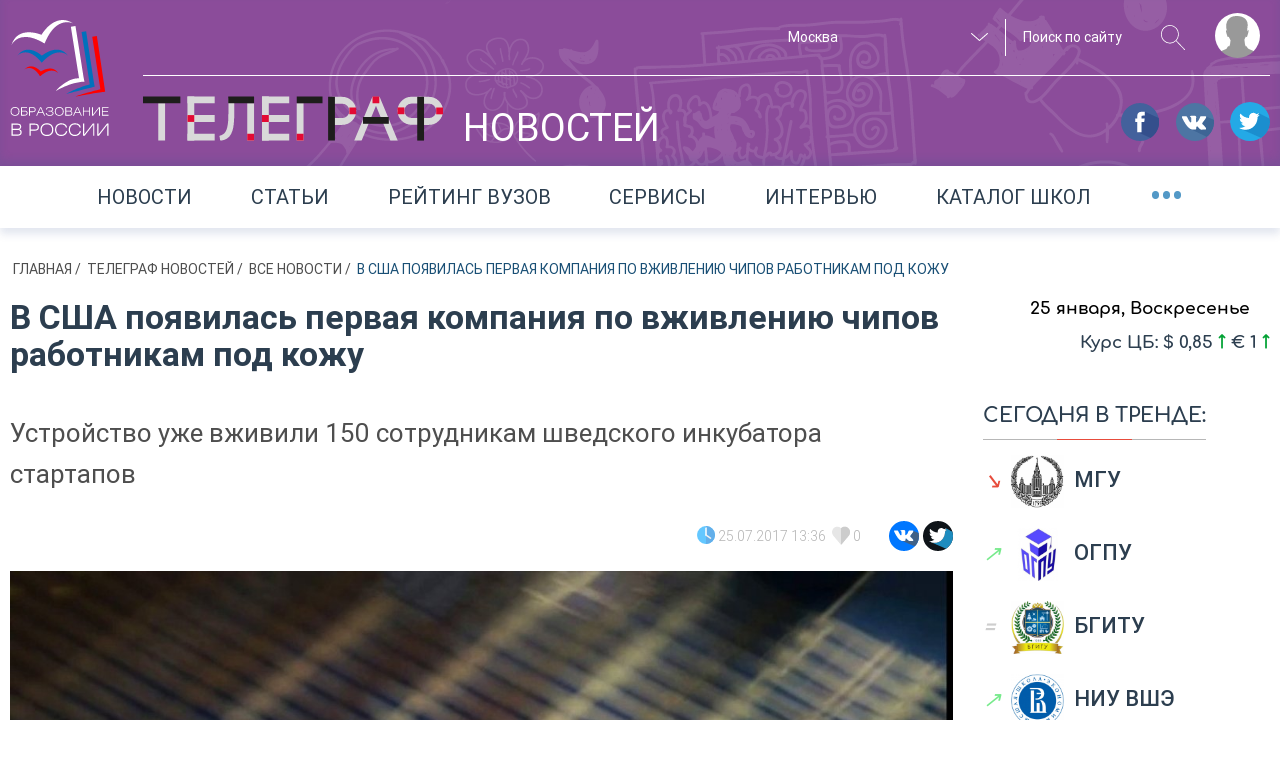

--- FILE ---
content_type: text/html; charset=UTF-8
request_url: https://russiaedu.ru/news/v-ssha-poiavilas-pervaia-kompaniia-po-vzhivleniiu-chipov-rabotnikam-pod-kozhu
body_size: 10267
content:
<!doctype html>
<html xmlns="http://www.w3.org/1999/xhtml" xmlns:og="http://opengraphprotocol.org/schema/"><head prefix="og: http://ogp.me/ns# article: http://ogp.me/ns/article#"><title>В США появилась первая компания по вживлению чипов работникам под кожу | Новости | Образование в России</title><meta name="description" content="Устройство уже вживили 150 сотрудникам шведского инкубатора стартапов" /><meta name="robots" content="index, follow" /><meta name="viewport" content="width=1280" /><meta property="og:site_name" content="Russiaedu" /><meta property="og:description" content="Устройство уже вживили 150 сотрудникам шведского инкубатора стартапов" /><meta property="og:locale" content="ru_RU" /><meta property="og:title" content="В США появилась первая компания по вживлению чипов работникам под кожу" /><meta property="og:image" content="https://russiaedu.ru/media/cache/image_md_resize/uploads/content-image/494/cip.jpg" /><meta property="og:type" content="article" /><meta property="og:url" content="https://russiaedu.ru/news/v-ssha-poiavilas-pervaia-kompaniia-po-vzhivleniiu-chipov-rabotnikam-pod-kozhu" /><meta property="article:author" content="Образование в России" /><meta property="article:published_time" content="2017-07-25T13:36:51+03:00" /><meta property="article:modified_time" content="2017-12-04T18:18:34+03:00" /><meta http-equiv="Content-Type" content="text/html; charset=utf-8" /><meta http-equiv="x-ua-compatible" content="ie=edge" /><meta charset="UTF-8" /><link rel="canonical" href="/news/v-ssha-poiavilas-pervaia-kompaniia-po-vzhivleniiu-chipov-rabotnikam-pod-kozhu"/><link rel="amphtml" href="/news/amp/v-ssha-poiavilas-pervaia-kompaniia-po-vzhivleniiu-chipov-rabotnikam-pod-kozhu"><link rel="stylesheet" type="text/css" href="/assets/css/main.css?v=8d515bd6178947cdaf55023171b26837"/><link rel="icon" type="image/x-icon" href="/favicon.ico"/><link rel="apple-touch-icon" sizes="120x120" href="/apple-touch-icon.png"><link rel="icon" type="image/png" sizes="32x32" href="/favicon-32x32.png"><link rel="icon" type="image/png" sizes="16x16" href="/favicon-16x16.png"><link rel="manifest" href="/manifest.json"><link rel="mask-icon" href="/safari-pinned-tab.svg" color="#5bbad5"><meta name="theme-color" content="#ffffff"><meta name="yandex-verification" content="5ed0acf3c8917146"/><meta name="a317924a1217f8a96cf7e0452f58f3d8" content=""/><script src="//yastatic.net/share2/share.js"></script></head><body><!--[if lte IE 8]><style>.browserupgrade{text-align:center;border:2px solid #b4b472;font-size:20px;padding:20px;position:fixed;background:#333;color:#c1bea2;width:400px;left:50%;margin-left:-200px;z-index:999999}.browserupgrade a{color:#fff}.browserupgrade a:hover{color:#e0c1ff;text-decoration:none}</style><p class="browserupgrade">Вы используете <strong>устаревший</strong> браузер. Пожалуйста<br/><a rel='nofollow' href="http://browsehappy.com/">обновите ваш браузер или установите альтернативный</a><br/> для корректного отображения содержимого сайта.</p><![endif]--><div class="wrapper"><div class="content"><header class="header header-small "><div class="inner-wrapper"><div class="header__layout"><div class="header__layout_left"><a href="/" title="Образование в России"><img class="main-logo" src="/img/vector/main-logo.svg" alt="Образование в России"></a></div><div class="header__layout_right"><div class="top-menu"><div class="top-menu__nav" style="visibility:hidden;pointer-events:none"><ul class="top-menu__nav-container"><li class="top-menu__nav-item"><span class="top-menu__nav-link" title="Выпускникам школ">Выпускникам школ</span><div class="top-menu__submenu"><ul class="top-menu__submenu-container"><li class="top-menu__submenu-item"><a class="top-menu__submenu-link" href="#">Каталог вузов</a></li><li class="top-menu__submenu-item"><a class="top-menu__submenu-link" href="#">Специальности</a></li><li class="top-menu__submenu-item"><a class="top-menu__submenu-link" href="#">ЕГЭ/ОГЭ</a></li></ul></div></li><li class="top-menu__nav-item"><span class="top-menu__nav-link" title="Студентам и специалистам">Студентам<br>и специалистам</span><div class="top-menu__submenu top-menu__submenu_2"><ul class="top-menu__submenu-container"><li class="top-menu__submenu-item"><a class="top-menu__submenu-link" href="#">Конференции, семинары</a></li><li class="top-menu__submenu-item"><a class="top-menu__submenu-link" href="#">поствузовское образование </a></li><li class="top-menu__submenu-item"><a class="top-menu__submenu-link" href="#">работа</a></li></ul></div></li><li class="top-menu__nav-item"><span class="top-menu__nav-link" title="Родителям">Родителям</span><div class="top-menu__submenu top-menu__submenu_3"><ul class="top-menu__submenu-container"><li class="top-menu__submenu-item"><a class="top-menu__submenu-link" href="#">подменю 1</a></li><li class="top-menu__submenu-item"><a class="top-menu__submenu-link" href="#">Школы</a></li><li class="top-menu__submenu-item"><a class="top-menu__submenu-link" href="#">репетиторы</a></li><li class="top-menu__submenu-item"><a class="top-menu__submenu-link" href="#">подменю 4</a></li></ul></div></li><li class="top-menu__nav-item"><span class="top-menu__nav-link" title="Нормативно-справочная">Нормативно-справочная информация</span><div class="top-menu__submenu top-menu__submenu_4"><ul class="top-menu__submenu-container"><li class="top-menu__submenu-item"><a class="top-menu__submenu-link" href="#">нормативные документы</a></li><li class="top-menu__submenu-item"><a class="top-menu__submenu-link" href="#">справочная информация</a></li></ul></div></li></ul></div><div class="top-menu__actions"><div class="top-menu__actions-wrapper"><div class="top-menu__actions-item top-menu__actions-item_city"><select title="Выбор региона" class="select2-1" name="city" data-client-region-title="Москва" data-client-region-code="77"><option value="01">Республика Адыгея</option><option value="02">Республика Башкортостан</option><option value="03">Республика Бурятия</option><option value="04">Республика Алтай</option><option value="05">Республика Дагестан</option><option value="06">Республика Ингушетия</option><option value="07">Кабардино-Балкарская Республика</option><option value="08">Республика Калмыкия</option><option value="09">Карачаево-Черкесская Республика</option><option value="10">Республика Карелия</option><option value="11">Республика Коми</option><option value="12">Республика Марий Эл</option><option value="13">Республика Мордовия</option><option value="14">Республика Саха (Якутия)</option><option value="15">Республика Северная Осетия — Алания</option><option value="16">Республика Татарстан</option><option value="17">Республика Тыва</option><option value="18">Удмуртская Республика</option><option value="19">Республика Хакасия</option><option value="20">Чеченская Республика</option><option value="21">Чувашская Республика</option><option value="22">Алтайский край</option><option value="23">Краснодарский край</option><option value="24">Красноярский край</option><option value="25">Приморский край</option><option value="26">Ставропольский край</option><option value="27">Хабаровский край</option><option value="28">Амурская область</option><option value="29">Архангельская область</option><option value="30">Астраханская область</option><option value="31">Белгородская область</option><option value="32">Брянская область</option><option value="33">Владимирская область</option><option value="34">Волгоградская область</option><option value="35">Вологодская область</option><option value="36">Воронежская область</option><option value="37">Ивановская область</option><option value="38">Иркутская область</option><option value="39">Калининградская область</option><option value="40">Калужская область</option><option value="41">Камчатский край</option><option value="42">Кемеровская область</option><option value="43">Кировская область</option><option value="44">Костромская область</option><option value="45">Курганская область</option><option value="46">Курская область</option><option value="47">Ленинградская область</option><option value="48">Липецкая область</option><option value="49">Магаданская область</option><option value="50">Московская область</option><option value="51">Мурманская область</option><option value="52">Нижегородская область</option><option value="53">Новгородская область</option><option value="54">Новосибирская область</option><option value="55">Омская область</option><option value="56">Оренбургская область</option><option value="57">Орловская область</option><option value="58">Пензенская область</option><option value="59">Пермский край</option><option value="60">Псковская область</option><option value="61">Ростовская область</option><option value="62">Рязанская область</option><option value="63">Самарская область</option><option value="64">Саратовская область</option><option value="65">Сахалинская область</option><option value="66">Свердловская область</option><option value="67">Смоленская область</option><option value="68">Тамбовская область</option><option value="69">Тверская область</option><option value="70">Томская область</option><option value="71">Тульская область</option><option value="72">Тюменская область</option><option value="73">Ульяновская область</option><option value="74">Челябинская область</option><option value="75">Забайкальский край</option><option value="76">Ярославская область</option><option value="77" selected>Москва</option><option value="78">Санкт-Петербург</option><option value="79">Еврейская автономная область</option><option value="82">Республика Крым</option><option value="83">Ненецкий автономный округ</option><option value="86">Ханты-Мансийский АО</option><option value="87">Чукотский автономный округ</option><option value="89">Ямало-Ненецкий АО</option><option value="92">Севастополь</option></select></div><div class="top-menu__actions-item top-menu__actions-item_search"><div class="top-menu__search-separator"><form method="get" action="/search"><input name="query" class="top-menu__search-field" type="search" placeholder="Поиск по сайту"><button class="top-menu__search-btn" type="submit" title="искать"><svg class="svg-magn-glass-dims"><use xmlns:xlink="http://www.w3.org/1999/xlink" xlink:href="/img/vector/sprite-symbol.svg#magn-glass"></use></svg></button></form></div></div><div data-target-window="js-submenu" class="top-menu__actions-item top-menu__actions-item_user js-usermenu"><i class="top-menu__login-icon" title="" style="background-image:url(/img/vector/login-icon.svg)"></i><div class="top-menu__user-submenu js-submenu"><ul class="top-menu__user-submenu-list"><li class="top-menu__user-submenu-item"><a class="top-menu__user-submenu-link js-modal-login" href="/login">Логин</a></li><li class="top-menu__user-submenu-item"><a class="top-menu__user-submenu-link js-modal-register" href="/register/">Регистрация</a></li></ul></div></div></div></div></div><div class="header-small__btm-row"><div class="header-small__btm-col1"><div class="header-small__news-link"><span class="header-small__header-tag"><img class="header-small__heading-logo" src="/img/vector/telegraph-logo.svg" alt="Телеграф" title="Телеграф" width="300" height="45"><span class="header-small__heading-text">новостей</span></span></div></div><div class="header-small__btm-col2"><div class="socials"><a class="socials__link" target="_blank" rel='nofollow' href="https://www.facebook.com/groups/524634951261778/"><i class="footer__socials-link-icon socials-link-icon socials-link-icon_fb"></i></a><a class="socials__link" target="_blank" rel='nofollow' href="https://vk.com/russiaedu1"><i class="footer__socials-link-icon socials-link-icon socials-link-icon_vk"></i></a><a class="socials__link" target="_blank" rel='nofollow' href="https://twitter.com/russiaedu1"><i class="footer__socials-link-icon socials-link-icon socials-link-icon_tw"></i></a></div></div></div></div></div></div></header><div class="announce-links"><div class="inner-wrapper announce-links__justify"><div class="announce-links__item "><a class="announce-links__link " href="/news">Новости </a></div><div class="announce-links__item "><a class="announce-links__link " href="/articles">Статьи </a></div><div class="announce-links__item "><a class="announce-links__link " href="/rating">Рейтинг вузов </a></div><div class="announce-links__item "><a data-scrollto="services" class="announce-links__link " href="/#services">Сервисы </a></div><div class="announce-links__item "><a class="announce-links__link " href="/interviews">Интервью </a></div><div class="announce-links__item "><a class="announce-links__link " href="/schools">Каталог школ </a></div><div class="announce-links__item"><span data-target-window="js-ann-drop" class="announce-links__menu-trigger">&bull;&bull;&bull;</span><div class="announce-links__dropdown js-ann-drop"><ul><li class="announce-links__drop-item"><a class="announce-links__drop-item-link" href="/events/">конференции и семинары</a></li><li class="announce-links__item announce-links__item_multi-lines"><i class="announce-links__footbal-icon"></i><a class="announce-links__link announce-links__link_multi-lines" href="/fifa2018">Чемпионат мира<br>по футболу 2018. История</a></li></ul></div></div></div></div><div class="inner-wrapper"><div class="breadcrumbs"><ul id="wo-breadcrumbs" class="breadcrumb" itemscope itemtype="http://schema.org/BreadcrumbList"><li class="breadcrumbs__item__wob" itemprop="itemListElement" itemprop=&quot;itemListElement&quot; itemscope itemtype=&quot;http://schema.org/ListItem&quot;><a class="breadcrumbs__link" href="/" itemprop="item"> Главная </a><meta itemprop="position" content="1"/><span class='separator'>/</span></li><li class="breadcrumbs__item__wob" itemprop="itemListElement" itemprop=&quot;itemListElement&quot; itemscope itemtype=&quot;http://schema.org/ListItem&quot;><a class="breadcrumbs__link" href="/news" itemprop="item"> Телеграф новостей </a><meta itemprop="position" content="2"/><span class='separator'>/</span></li><li class="breadcrumbs__item__wob" itemprop="itemListElement" itemprop=&quot;itemListElement&quot; itemscope itemtype=&quot;http://schema.org/ListItem&quot;><a class="breadcrumbs__link" href="/all-news" itemprop="item"> Все новости </a><meta itemprop="position" content="3"/><span class='separator'>/</span></li><li class="breadcrumbs__item__wob" itemprop=&quot;itemListElement&quot; itemscope itemtype=&quot;http://schema.org/ListItem&quot;><span class="breadcrumbs__current"> В США появилась первая компания по вживлению чипов работникам под кожу </span><meta itemprop="position" content="4"/></li></ul></div></div><main class="col2-grid"><div class="inner-wrapper"><div class="col2-grid__col1 "><section class="news" itemscope itemtype="http://schema.org/NewsArticle"><h1 class="news__heading" itemprop="headline">В США появилась первая компания по вживлению чипов работникам под кожу</h1><p class="news__announce" itemprop="description">Устройство уже вживили 150 сотрудникам шведского инкубатора стартапов</p><div class="news__details block-details_larger d-flex align-items-center"><div class="ml-auto"><i class="block-details__icons svg-details-data_flat svg-details-data_flat-dims"></i><time class="block-details__text" itemprop="datePublished" datetime="2017-07-25">25.07.2017 13:36</time><form method="post" action="/_content/494/like" data-id="494" class="js-text-content-likes-form" style="display:inline-block"><input type="hidden" value="" name="action" class="form-like-494__action"/><button class="like-btn" type="submit" style="background:none;border:none"><i class="block-details__icons js-like-494"></i><span class="block-details__text block-details-494__text">0</span></button></form><div class="ya-share"><div class="ya-share2" data-services="vkontakte,facebook,twitter" data-counter=""></div></div></div></div><div class="news-main-img"><img src="https://russiaedu.ru/media/cache/image_md_resize/uploads/content-image/494/cip.jpg" title="В США появилась первая компания по вживлению чипов работникам под кожу" alt="В США появилась первая компания по вживлению чипов работникам под кожу"></div><div class="news-content" itemprop="articleBody"><div class=""><div class="content__block content__block--wysiwyg "><p>В США появилась первая компания, которая вживляет микрочипы сотрудникам под кожу. Власти страны одобрили подобное использование микросхем ещё в 2004 году, однако работодатели не спешили внедрять такую систему.</p><p>Компания Three Square Market вживила чип размером с зернышко риса вживили примерно 150 сотрудникам шведского инкубатора стартапов Epicenter.</p><p>Чип заменяет пропуск, пароль на входа в систему компьютера. Также с помощью чипа можно расплатиться в столовой. При этом, по словам производителей, следить за перемещением человека система не способна, поскольку чип идентифицируется на расстоянии не более 15 сантиметров от считывающего устройства.</p><p>&nbsp;</p></div></div></div><div class="block-details block-details_larger block-details_pull-right"><form method="post" action="/_content/494/like" data-id="494" class="js-text-content-likes-form" style="display:inline-block"><input type="hidden" value="" name="action" class="form-like-494__action"/><button class="like-btn" type="submit" style="background:none;border:none"><i class="block-details__icons js-like-494"></i><span class="block-details__text block-details-494__text">0</span></button></form><div class="ya-share"><div class="ya-share2" data-services="vkontakte,facebook,twitter" data-counter=""></div></div></div><div class="content-comments"><!-- Put this script tag to the <head> of your page --><script type="text/javascript" src="https://vk.com/js/api/openapi.js?154"></script><script type="text/javascript">VK.init({apiId:6608478,onlyWidgets:!0})</script><!-- Put this div tag to the place, where the Comments block will be --><div id="vk_comments"></div><script type="text/javascript">VK.Widgets.Comments("vk_comments",{limit:10,attach:!1,autoPublish:1})</script></div><span itemprop="publisher" itemscope itemtype="https://schema.org/Organization"><span itemprop="logo" itemscope itemtype="https://schema.org/ImageObject"><meta itemprop="url" content="https://russiaedu.ru/apple-touch-icon.png"></span><meta itemprop="name" content="Портал образование в России"></span><meta itemprop="datePublished" content="2017-07-25T13:36:51+03:00"/><meta itemprop="dateModified" content="2017-12-04T18:18:34+03:00"/></section></div><aside class="col2-grid__col2"><div class="weather-date__row"><div class="date-widget"> 25 января, Воскресенье </div><div class="weather-widget"></div></div><div class="currency-rait"> Курс ЦБ: &#36; 0,85 <i class="currency-rait__rise"></i> &#8364; 1 <i class="currency-rait__rise"></i></div><section class="most-popular-edu"><h3 class="block-title under-decore under-decore_smaller under-decore_full-width under-decore_red most-popular-edu__head"> Сегодня в тренде:</h3><div class="most-popular-edu__body"><ul class="most-popular-edu__list"><li class="most-popular-edu__list-item most-popular-edu-item"><a class="most-popular-edu-item__link" href="/vuz/77/msu/?from=trendWidget"><i class="most-popular-edu-item__trend most-popular-edu-item__trend_fail" title="Популярность падает">&searrow;</i><img src="https://russiaedu.ru/media/cache/edu_org_square_logo/uploads/edu-org/348/1502287476_mgu.png" class="most-popular-edu-item__logo"><b class="most-popular-edu-item__title">МГУ</b></a></li><li class="most-popular-edu__list-item most-popular-edu-item"><a class="most-popular-edu-item__link" href="/vuz/56/ospu/?from=trendWidget"><i class="most-popular-edu-item__trend most-popular-edu-item__trend_rise" title="Набирает популярность">&nearr;</i><img src="https://russiaedu.ru/media/cache/edu_org_square_logo/uploads/edu-org/2018/02/02/15175833128c1270dc.jpg" class="most-popular-edu-item__logo"><b class="most-popular-edu-item__title">ОГПУ</b></a></li><li class="most-popular-edu__list-item most-popular-edu-item"><a class="most-popular-edu-item__link" href="/vuz/32/bgita/?from=trendWidget"><i class="most-popular-edu-item__trend most-popular-edu-item__trend_static" title="Популярность на прежнем уровне">=</i><img src="https://russiaedu.ru/media/cache/edu_org_square_logo/uploads/edu-org/2018/01/23/1516715796636091be.jpg" class="most-popular-edu-item__logo"><b class="most-popular-edu-item__title">БГИТУ</b></a></li><li class="most-popular-edu__list-item most-popular-edu-item"><a class="most-popular-edu-item__link" href="/vuz/77/hse/?from=trendWidget"><i class="most-popular-edu-item__trend most-popular-edu-item__trend_rise" title="Набирает популярность">&nearr;</i><img src="https://russiaedu.ru/media/cache/edu_org_square_logo/uploads/edu-org/324/vse.jpg" class="most-popular-edu-item__logo"><b class="most-popular-edu-item__title">НИУ ВШЭ</b></a></li><li class="most-popular-edu__list-item most-popular-edu-item"><a class="most-popular-edu-item__link" href="/vuz/77/mgavm/?from=trendWidget"><i class="most-popular-edu-item__trend most-popular-edu-item__trend_rise" title="Набирает популярность">&nearr;</i><img src="https://russiaedu.ru/media/cache/edu_org_square_logo/uploads/edu-org/364/54274fbd4e223cc5c88e5ba791d1cf32.jpg" class="most-popular-edu-item__logo"><b class="most-popular-edu-item__title">МГАВМиБ им. К.И. Скрябина</b></a></li><li class="most-popular-edu__list-item most-popular-edu-item"><a class="most-popular-edu-item__link" href="/vuz/78/spbu/?from=trendWidget"><i class="most-popular-edu-item__trend most-popular-edu-item__trend_rise" title="Набирает популярность">&nearr;</i><img src="https://russiaedu.ru/media/cache/edu_org_square_logo/uploads/edu-org/251/emblema-gerb-spbgu.png" class="most-popular-edu-item__logo"><b class="most-popular-edu-item__title">СПбГУ</b></a></li><li class="most-popular-edu__list-item most-popular-edu-item"><a class="most-popular-edu-item__link" href="/vuz/48/lspu-lipetsk/?from=trendWidget"><i class="most-popular-edu-item__trend most-popular-edu-item__trend_static" title="Популярность на прежнем уровне">=</i><img src="https://russiaedu.ru/media/cache/edu_org_square_logo/uploads/edu-org/2018/04/17/1523955416e7e60825.jpg" class="most-popular-edu-item__logo"><b class="most-popular-edu-item__title">ЛГПУ</b></a></li><li class="most-popular-edu__list-item most-popular-edu-item"><a class="most-popular-edu-item__link" href="/vuz/78/pgups/?from=trendWidget"><i class="most-popular-edu-item__trend most-popular-edu-item__trend_rise" title="Набирает популярность">&nearr;</i><img src="https://russiaedu.ru/media/cache/edu_org_square_logo/uploads/edu-org/2018/07/06/1530873519a0929db9.png" class="most-popular-edu-item__logo"><b class="most-popular-edu-item__title">ПГУПС</b></a></li><li class="most-popular-edu__list-item most-popular-edu-item"><a class="most-popular-edu-item__link" href="/vuz/78/spbstu/?from=trendWidget"><i class="most-popular-edu-item__trend most-popular-edu-item__trend_rise" title="Набирает популярность">&nearr;</i><img src="https://russiaedu.ru/media/cache/edu_org_square_logo/uploads/edu-org/2018/07/04/153071296723b0bda8.png" class="most-popular-edu-item__logo"><b class="most-popular-edu-item__title">СПбПУ</b></a></li><li class="most-popular-edu__list-item most-popular-edu-item"><a class="most-popular-edu-item__link" href="/vuz/52/unn/?from=trendWidget"><i class="most-popular-edu-item__trend most-popular-edu-item__trend_rise" title="Набирает популярность">&nearr;</i><img src="https://russiaedu.ru/media/cache/edu_org_square_logo/uploads/edu-org/2018/04/25/15246688591e007b9b.png" class="most-popular-edu-item__logo"><b class="most-popular-edu-item__title">ННГУ</b></a></li></ul></div></section></aside></div><section class="section-block other-news"><div class="inner-wrapper"><h2 class="section-title under-decore other-news__title">Другие новости</h2><div class="banners-slider__wrapper"><div class="swiper-container js-swiper-3"><div class="swiper-wrapper"><div class="swiper-slide other-news__block "><a href="/news/rossiiane-stali-tratit-menshe-deneg-na-novogodnie-podarki-detiam"><div class="other-news__img" style="background-image:url(https://russiaedu.ru/media/cache/image_xs_resize/uploads/upload-images/2023/12/06/b_img65702ae3d93015.93861272.jpg)"></div></a><div class="other-news__text"><h3 class="other-news__block-title js-dotdotdot"><a href="/news/rossiiane-stali-tratit-menshe-deneg-na-novogodnie-podarki-detiam"> Россияне стали тратить меньше денег на новогодние подарки детям </a></h3><div class="news__details other-news__details"><i class="block-details__icons svg-details-data_flat svg-details-data_flat-dims"></i><span class="block-details__text">06.12.2023 11:02</span><form method="post" action="/_content/235828/like" data-id="235828" class="js-text-content-likes-form" style="display:inline-block"><input type="hidden" value="" name="action" class="form-like-235828__action"/><button class="like-btn" type="submit" style="background:none;border:none"><i class="block-details__icons js-like-235828"></i><span class="block-details__text block-details-235828__text">6</span></button></form></div></div></div><div class="swiper-slide other-news__block "><a href="/news/prezident-poruchil-vsekh-pobeditelei-olimpiady-nagrazhdat-odinakovo"><div class="other-news__img" style="background-image:url(https://russiaedu.ru/media/cache/image_xs_resize/uploads/upload-images/2023/12/05/b_img656f0d14b3e109.41625206.jpg)"></div></a><div class="other-news__text"><h3 class="other-news__block-title js-dotdotdot"><a href="/news/prezident-poruchil-vsekh-pobeditelei-olimpiady-nagrazhdat-odinakovo"> Президент поручил всех победителей олимпиады награждать одинаково </a></h3><div class="news__details other-news__details"><i class="block-details__icons svg-details-data_flat svg-details-data_flat-dims"></i><span class="block-details__text">05.12.2023 14:41</span><form method="post" action="/_content/235822/like" data-id="235822" class="js-text-content-likes-form" style="display:inline-block"><input type="hidden" value="" name="action" class="form-like-235822__action"/><button class="like-btn" type="submit" style="background:none;border:none"><i class="block-details__icons js-like-235822"></i><span class="block-details__text block-details-235822__text">3</span></button></form></div></div></div><div class="swiper-slide other-news__block "><a href="/news/diplomy-s-otlichiem-teper-budut-i-u-serebrianykh-medalistov"><div class="other-news__img" style="background-image:url(https://russiaedu.ru/media/cache/image_xs_resize/uploads/upload-images/2023/12/05/b_img656f2695a37203.22949197.jpg)"></div></a><div class="other-news__text"><h3 class="other-news__block-title js-dotdotdot"><a href="/news/diplomy-s-otlichiem-teper-budut-i-u-serebrianykh-medalistov"> Дипломы с отличием теперь будут и у «серебряных» медалистов </a></h3><div class="news__details other-news__details"><i class="block-details__icons svg-details-data_flat svg-details-data_flat-dims"></i><span class="block-details__text">01.12.2023 16:31</span><form method="post" action="/_content/235825/like" data-id="235825" class="js-text-content-likes-form" style="display:inline-block"><input type="hidden" value="" name="action" class="form-like-235825__action"/><button class="like-btn" type="submit" style="background:none;border:none"><i class="block-details__icons js-like-235825"></i><span class="block-details__text block-details-235825__text">2</span></button></form></div></div></div><div class="swiper-slide other-news__block "><a href="/news/v-blizhaishie-5-10-let-ege-v-onlain-format-ne-perevedut"><div class="other-news__img" style="background-image:url(https://russiaedu.ru/media/cache/image_xs_resize/uploads/upload-images/2023/12/05/b_img656f1075562b63.24645360.jpg)"></div></a><div class="other-news__text"><h3 class="other-news__block-title js-dotdotdot"><a href="/news/v-blizhaishie-5-10-let-ege-v-onlain-format-ne-perevedut"> В ближайшие 5-10 лет ЕГЭ в онлайн-формат не переведут </a></h3><div class="news__details other-news__details"><i class="block-details__icons svg-details-data_flat svg-details-data_flat-dims"></i><span class="block-details__text">30.11.2023 14:57</span><form method="post" action="/_content/235824/like" data-id="235824" class="js-text-content-likes-form" style="display:inline-block"><input type="hidden" value="" name="action" class="form-like-235824__action"/><button class="like-btn" type="submit" style="background:none;border:none"><i class="block-details__icons js-like-235824"></i><span class="block-details__text block-details-235824__text">3</span></button></form></div></div></div><div class="swiper-slide other-news__block "><a href="/news/itogovoe-sochinenie-napishut-bolee-600-tysiach-shkolnikov"><div class="other-news__img" style="background-image:url(https://russiaedu.ru/media/cache/image_xs_resize/uploads/upload-images/2023/12/05/b_img656f0ea1655943.20029945.jpg)"></div></a><div class="other-news__text"><h3 class="other-news__block-title js-dotdotdot"><a href="/news/itogovoe-sochinenie-napishut-bolee-600-tysiach-shkolnikov"> Итоговое сочинение напишут более 600 тысяч школьников </a></h3><div class="news__details other-news__details"><i class="block-details__icons svg-details-data_flat svg-details-data_flat-dims"></i><span class="block-details__text">30.11.2023 14:49</span><form method="post" action="/_content/235823/like" data-id="235823" class="js-text-content-likes-form" style="display:inline-block"><input type="hidden" value="" name="action" class="form-like-235823__action"/><button class="like-btn" type="submit" style="background:none;border:none"><i class="block-details__icons js-like-235823"></i><span class="block-details__text block-details-235823__text">2</span></button></form></div></div></div><div class="swiper-slide other-news__block "><a href="/news/skolko-inostrannykh-studentov-uchatsia-v-vuzakh-rf"><div class="other-news__img" style="background-image:url(https://russiaedu.ru/media/cache/image_xs_resize/uploads/upload-images/2023/12/06/b_img657028b6453fc7.50752294.jpg)"></div></a><div class="other-news__text"><h3 class="other-news__block-title js-dotdotdot"><a href="/news/skolko-inostrannykh-studentov-uchatsia-v-vuzakh-rf"> Сколько иностранных студентов учатся в вузах РФ? </a></h3><div class="news__details other-news__details"><i class="block-details__icons svg-details-data_flat svg-details-data_flat-dims"></i><span class="block-details__text">27.11.2023 10:52</span><form method="post" action="/_content/235827/like" data-id="235827" class="js-text-content-likes-form" style="display:inline-block"><input type="hidden" value="" name="action" class="form-like-235827__action"/><button class="like-btn" type="submit" style="background:none;border:none"><i class="block-details__icons js-like-235827"></i><span class="block-details__text block-details-235827__text">5</span></button></form></div></div></div></div></div><div class="swiper-button-prev o-news-prev"><svg class="svg-other-news-arrow-next-dims"><use xmlns:xlink="http://www.w3.org/1999/xlink" xlink:href="/img/vector/sprite-symbol.svg#other-news-arrow-next"></use></svg></div><div class="swiper-button-next o-news-next"><svg class="svg-other-news-arrow-next-dims"><use xmlns:xlink="http://www.w3.org/1999/xlink" xlink:href="/img/vector/sprite-symbol.svg#other-news-arrow-next"></use></svg></div></div></div><div class="other-news__btn-row"><a class="btn-medium btn-medium_blue" href="/all-news">Посмотреть все</a></div></section></main></div><footer class="footer"><div class="inner-wrapper"><div class="footer__grid footer__grid_1"><a href="/" title="Образование в России"><img class="main-logo" src="/img/vector/main-logo.svg" alt="Образование в России"></a><p class="footer__warning">Настоящий ресурс может содержать материал 16+</p></div><div class="footer__grid footer__grid_2"><div class="footer__socials-row"><span class="footer__spelling-hint js-touche-device"> НАШЛИ ОПЕЧАТКУ?<br> Выделите фрагмент текста и нажмите Ctrl+Enter </span><span class="footer__socials-appeal">рекомендуйте нас в соцсетях</span><div class="footer__soc-icons-block"><a class="socials__link" target="_blank" rel='nofollow' href="https://www.facebook.com/groups/524634951261778/"><i class="footer__socials-link-icon socials-link-icon socials-link-icon_fb"></i></a><a class="socials__link" target="_blank" rel='nofollow' href="https://vk.com/russiaedu1"><i class="footer__socials-link-icon socials-link-icon socials-link-icon_vk"></i></a><a class="socials__link" target="_blank" rel='nofollow' href="https://twitter.com/russiaedu1"><i class="footer__socials-link-icon socials-link-icon socials-link-icon_tw"></i></a><a class="socials__link" target="_blank" rel='nofollow' href="https://t.me/joinchat/AAAAAE3SGfYpStGKwwXv2Q"><i class="footer__socials-link-icon socials-link-icon socials-link-icon_tl"></i></a></div></div><div class="footer__inner-wrapper"><div class="footer__horizontal-links"><div class="footer__horizontal-links-items"><a class="footer__list-link" href="/contacts">Контакты</a></div><div class="footer__horizontal-links-items"><a class="footer__list-link" href="/editors/all">Редакция</a></div><div class="footer__horizontal-links-items"><a class="footer__list-link" href="/about">О проекте</a></div><div class="footer__horizontal-links-items"><a class="footer__list-link" href="/docapi/v0.1">API</a></div><div class="footer__horizontal-links-items"><a class="footer__list-link" href="/feedback">обратная связь</a></div><div class="footer__horizontal-links-items"><a class="footer__list-link" href="/news">новости</a></div><div class="footer__horizontal-links-items"><a class="footer__list-link" href="/articles">статьи</a></div><div class="footer__horizontal-links-items"><a class="footer__list-link" href="/photo-video">фото и видео</a></div></div><div class="footer__inner-grid footer__inner-grid_1"><div class="footer__links-row footer__links-row_capitalize"><a class="footer__list-link" href="#">О проекте</a></div><div class="footer__links-row footer__links-row_capitalize"><a class="footer__list-link" href="#">редакция</a></div><div class="footer__links-row footer__links-row_capitalize"><a class="footer__list-link" href="#">правовая информация</a></div><div class="footer__links-row footer__links-row_capitalize"><a class="footer__list-link" href="#">обратная связь</a></div><div class="footer__links-row footer__links-row_capitalize"><a class="footer__list-link" href="#">Rss</a></div></div><div class="footer__inner-grid footer__inner-grid_2"><div class="footer__links-row footer__links-row_underline footer__links-row_capitalize"><a class="footer__list-link" href="#">Образование</a></div><div class="footer__links-row"><a class="footer__list-link" href="#">Выпускникам школ</a></div><div class="footer__links-row"><a class="footer__list-link" href="#">Студентам и специалистам</a></div><div class="footer__links-row"><a class="footer__list-link" href="#">Родителям</a></div><div class="footer__links-row"><a class="footer__list-link" href="#">Нормативно- справочная информация</a></div></div><div class="footer__inner-grid footer__inner-grid_3"><div class="footer__links-row footer__links-row_underline footer__links-row_capitalize"><a class="footer__list-link" href="#">Сервисы</a></div><div class="footer__links-row"><a class="footer__list-link" href="#">Каталог вузов</a></div><div class="footer__links-row"><a class="footer__list-link" href="#">ДОД</a></div><div class="footer__links-row"><a class="footer__list-link" href="#">Курсы/ дополнительное образование</a></div><div class="footer__links-row"><a class="footer__list-link" href="#">ОГЭ, ЕГЭ, ВПР</a></div></div><div class="footer__inner-grid footer__inner-grid_4"><div class="footer__links-row footer__links-row_underline footer__links-row_capitalize"><a class="footer__list-link" href="#">Специальности</a></div><div class="footer__links-row"><a class="footer__list-link" href="#">Лечебное дело</a></div><div class="footer__links-row"><a class="footer__list-link" href="#">Бизнес-информатика</a></div><div class="footer__links-row"><a class="footer__list-link" href="#">Государственное и муниципальное управление</a></div><div class="footer__links-row"><a class="footer__list-link" href="#">Международные отношения</a></div><div class="footer__links-row"><a class="footer__list-link" href="#">Экономика</a></div><div class="footer__links-row"><a class="footer__list-link" href="#">МВА</a></div><div class="footer__links-row"><a class="footer__list-link" href="#">Менеджмент</a></div><div class="footer__links-row"><a class="footer__list-link" href="#">Дизайн</a></div><div class="footer__links-row"><a class="footer__list-link" href="#">Прочие</a></div></div></div></div></div></footer></div><div class="modal fade modal-win" id="modal-login" tabindex="-1" role="dialog" aria-labelledby="myModalLabel"><div class="modal-dialog" role="document"><div class="modal-content"><h4 class="modal-win__title ">вход</h4><form method="post" class="form-2" action="/login"><div class="form-2__row"><input name="_username" type="text" placeholder="логин"></div><div class="form-2__row"><input name="_password" type="password" placeholder="пароль"></div><div class="form-2__row"><label class="form-2__checkbox"><input type="checkbox" name="_remind" class="form-2__checkbox-input"><span class="form-2__checkbox-label">Запомнить</span></label></div><div class="form-2__row form-2__row_pull-center"><input class="btn-medium btn-medium_blue " type="submit" value="Подтвердить"></div><div class="form-2__row form-2__row_pull-center"><a href="#" class="form-2__link js-hide-opened-modal" data-toggle="modal" data-target="#modal-reset">Забыли пароль?</a><a href="#" class="form-2__link js-hide-opened-modal" data-toggle="modal" data-target="#modal-register">Регистрация</a></div></form></div></div></div><div class="modal fade modal-win" id="modal-register" tabindex="-1" role="dialog" aria-labelledby="myModalLabel"><div class="modal-dialog" role="document"><div class="modal-content"><h4 class="modal-win__title ">регистрация</h4><form method="post" name="fos_user_registration_form" action="/register" class="form-2"><div class="form-2__row"><input placeholder="Email" id="app_user_registration_email" name="app_user_registration[email]" required="required" type="email"/></div><div class="form-2__row"><input placeholder="Пароль" id="app_user_registration_plainPassword_first" name="app_user_registration[plainPassword][first]" required="required" type="password"></div><div class="form-2__row"><input placeholder="Повторите пароль" id="app_user_registration_plainPassword_second" name="app_user_registration[plainPassword][second]" required="required" type="password"></div><div class="form-2__row"><div class="g-recaptcha" data-theme="light" data-size="normal" data-type="image" data-sitekey="6LdrJiQUAAAAAHebOcsecXLmJPwHwLUDXlcaZvp4" data-callback="" data-expired-callback="" data-bind=""></div><noscript><div style="width:302px;height:352px"><div style="width:302px;height:352px;position:relative"><div style="width:302px;height:352px;position:absolute"><iframe src="https://www.google.com/recaptcha/api/fallback?k=6LdrJiQUAAAAAHebOcsecXLmJPwHwLUDXlcaZvp4" frameborder="0" scrolling="no" style="width:302px;height:352px;border-style:none"></iframe></div><div style="width:250px;height:80px;position:absolute;border-style:none;bottom:21px;left:25px;margin:0;padding:0;right:25px"><textarea id="g-recaptcha-response" name="g-recaptcha-response" class="g-recaptcha-response" style="width:250px;height:80px;border:1px solid #c1c1c1;margin:0;padding:0;resize:none"></textarea></div></div></div></noscript></div><input type="hidden" id="app_user_registration__token" name="app_user_registration[_token]" value="qpXQ3ZB4GqNM2jkeahX_HmXKfDScAT1SPfICBbd33EY" /><div class="form-2__row form-2__row_pull-center"><input class="btn-medium btn-medium_blue " type="submit" value="Подтвердить"></div></form></div></div></div><div class="modal fade modal-win" id="modal-reset" tabindex="-1" role="dialog" aria-labelledby="myModalLabel"><div class="modal-dialog" role="document"><div class="modal-content"><h4 class="modal-win__title ">Сброс пароля</h4><form method="post" action="/resetting/send-email" class="form-2"><div class="form-2__row"><input name="username" type="text" placeholder="Имя пользователя"></div><div class="form-2__row form-2__row_pull-center"><input class="btn-medium btn-medium_blue " type="submit" value="Сбросить пароль"></div></form></div></div></div><div class="modal fade modal-win" id="modal-spelling" tabindex="-1" role="dialog" aria-labelledby="Spelling"><div class="modal-dialog" role="document"><div class="modal-content"><button type="button" class="close" data-dismiss="modal" aria-label="Close"><span aria-hidden="true">&times;</span></button><h4 class="modal-win__title ">Нашли ошибку</h4><p class="spelling__error-text"></p><form method="post" class="spelling__form form-2"><div class="form-2__row"><textarea rows="3" class="spelling__comment" name="comment" placeholder="Если есть желание, напишите комментарий."></textarea></div><div class="form-2__row form-2__row_pull-center"><input class="btn-medium btn-medium_blue " type="submit" value="Отправить"></div></form><p class="spelling__status"></p></div></div></div><script src="https://ajax.googleapis.com/ajax/libs/jquery/3.2.1/jquery.min.js"></script><script>window.jQuery||document.write('<script src="/js/vendor/jquery.min.js"><\/script>')</script><script src="/assets/js/bundle.js?v=bcba789b250a6ee3fd285219aadd9bc6"></script><script src="https://www.google.com/recaptcha/api.js?onload=initReCaptcha&render=explicit&hl=ru" async defer></script><!-- Yandex.Metrika counter --><script type="text/javascript">(function(d,w,c){(w[c]=w[c]||[]).push(function(){try{w.yaCounter32772300=new Ya.Metrika({id:32772300,clickmap:!0,trackLinks:!0,accurateTrackBounce:!0,webvisor:!0,params:{"amp_test_":"1"}})}catch(e){}});var n=d.getElementsByTagName("script")[0],s=d.createElement("script"),f=function(){n.parentNode.insertBefore(s,n)};s.type="text/javascript";s.async=!0;s.src="https://mc.yandex.ru/metrika/watch.js";if(w.opera=="[object Opera]"){d.addEventListener("DOMContentLoaded",f,!1)}else{f()}})(document,window,"yandex_metrika_callbacks")</script><noscript><div><img src="https://mc.yandex.ru/watch/32772300" style="position:absolute;left:-9999px" alt=""/></div></noscript><!-- /Yandex.Metrika counter --><script>(function(i,s,o,g,r,a,m){i.GoogleAnalyticsObject=r;i[r]=i[r]||function(){(i[r].q=i[r].q||[]).push(arguments)},i[r].l=1*new Date();a=s.createElement(o),m=s.getElementsByTagName(o)[0];a.async=1;a.src=g;m.parentNode.insertBefore(a,m)})(window,document,'script','https://www.google-analytics.com/analytics.js','ga');ga('create','UA-102188871-1','auto');ga('send','pageview')</script></body></html>

--- FILE ---
content_type: text/html; charset=utf-8
request_url: https://www.google.com/recaptcha/api2/anchor?ar=1&k=6LdrJiQUAAAAAHebOcsecXLmJPwHwLUDXlcaZvp4&co=aHR0cHM6Ly9ydXNzaWFlZHUucnU6NDQz&hl=ru&type=image&v=PoyoqOPhxBO7pBk68S4YbpHZ&theme=light&size=normal&anchor-ms=20000&execute-ms=30000&cb=tyndvi41lq9
body_size: 49611
content:
<!DOCTYPE HTML><html dir="ltr" lang="ru"><head><meta http-equiv="Content-Type" content="text/html; charset=UTF-8">
<meta http-equiv="X-UA-Compatible" content="IE=edge">
<title>reCAPTCHA</title>
<style type="text/css">
/* cyrillic-ext */
@font-face {
  font-family: 'Roboto';
  font-style: normal;
  font-weight: 400;
  font-stretch: 100%;
  src: url(//fonts.gstatic.com/s/roboto/v48/KFO7CnqEu92Fr1ME7kSn66aGLdTylUAMa3GUBHMdazTgWw.woff2) format('woff2');
  unicode-range: U+0460-052F, U+1C80-1C8A, U+20B4, U+2DE0-2DFF, U+A640-A69F, U+FE2E-FE2F;
}
/* cyrillic */
@font-face {
  font-family: 'Roboto';
  font-style: normal;
  font-weight: 400;
  font-stretch: 100%;
  src: url(//fonts.gstatic.com/s/roboto/v48/KFO7CnqEu92Fr1ME7kSn66aGLdTylUAMa3iUBHMdazTgWw.woff2) format('woff2');
  unicode-range: U+0301, U+0400-045F, U+0490-0491, U+04B0-04B1, U+2116;
}
/* greek-ext */
@font-face {
  font-family: 'Roboto';
  font-style: normal;
  font-weight: 400;
  font-stretch: 100%;
  src: url(//fonts.gstatic.com/s/roboto/v48/KFO7CnqEu92Fr1ME7kSn66aGLdTylUAMa3CUBHMdazTgWw.woff2) format('woff2');
  unicode-range: U+1F00-1FFF;
}
/* greek */
@font-face {
  font-family: 'Roboto';
  font-style: normal;
  font-weight: 400;
  font-stretch: 100%;
  src: url(//fonts.gstatic.com/s/roboto/v48/KFO7CnqEu92Fr1ME7kSn66aGLdTylUAMa3-UBHMdazTgWw.woff2) format('woff2');
  unicode-range: U+0370-0377, U+037A-037F, U+0384-038A, U+038C, U+038E-03A1, U+03A3-03FF;
}
/* math */
@font-face {
  font-family: 'Roboto';
  font-style: normal;
  font-weight: 400;
  font-stretch: 100%;
  src: url(//fonts.gstatic.com/s/roboto/v48/KFO7CnqEu92Fr1ME7kSn66aGLdTylUAMawCUBHMdazTgWw.woff2) format('woff2');
  unicode-range: U+0302-0303, U+0305, U+0307-0308, U+0310, U+0312, U+0315, U+031A, U+0326-0327, U+032C, U+032F-0330, U+0332-0333, U+0338, U+033A, U+0346, U+034D, U+0391-03A1, U+03A3-03A9, U+03B1-03C9, U+03D1, U+03D5-03D6, U+03F0-03F1, U+03F4-03F5, U+2016-2017, U+2034-2038, U+203C, U+2040, U+2043, U+2047, U+2050, U+2057, U+205F, U+2070-2071, U+2074-208E, U+2090-209C, U+20D0-20DC, U+20E1, U+20E5-20EF, U+2100-2112, U+2114-2115, U+2117-2121, U+2123-214F, U+2190, U+2192, U+2194-21AE, U+21B0-21E5, U+21F1-21F2, U+21F4-2211, U+2213-2214, U+2216-22FF, U+2308-230B, U+2310, U+2319, U+231C-2321, U+2336-237A, U+237C, U+2395, U+239B-23B7, U+23D0, U+23DC-23E1, U+2474-2475, U+25AF, U+25B3, U+25B7, U+25BD, U+25C1, U+25CA, U+25CC, U+25FB, U+266D-266F, U+27C0-27FF, U+2900-2AFF, U+2B0E-2B11, U+2B30-2B4C, U+2BFE, U+3030, U+FF5B, U+FF5D, U+1D400-1D7FF, U+1EE00-1EEFF;
}
/* symbols */
@font-face {
  font-family: 'Roboto';
  font-style: normal;
  font-weight: 400;
  font-stretch: 100%;
  src: url(//fonts.gstatic.com/s/roboto/v48/KFO7CnqEu92Fr1ME7kSn66aGLdTylUAMaxKUBHMdazTgWw.woff2) format('woff2');
  unicode-range: U+0001-000C, U+000E-001F, U+007F-009F, U+20DD-20E0, U+20E2-20E4, U+2150-218F, U+2190, U+2192, U+2194-2199, U+21AF, U+21E6-21F0, U+21F3, U+2218-2219, U+2299, U+22C4-22C6, U+2300-243F, U+2440-244A, U+2460-24FF, U+25A0-27BF, U+2800-28FF, U+2921-2922, U+2981, U+29BF, U+29EB, U+2B00-2BFF, U+4DC0-4DFF, U+FFF9-FFFB, U+10140-1018E, U+10190-1019C, U+101A0, U+101D0-101FD, U+102E0-102FB, U+10E60-10E7E, U+1D2C0-1D2D3, U+1D2E0-1D37F, U+1F000-1F0FF, U+1F100-1F1AD, U+1F1E6-1F1FF, U+1F30D-1F30F, U+1F315, U+1F31C, U+1F31E, U+1F320-1F32C, U+1F336, U+1F378, U+1F37D, U+1F382, U+1F393-1F39F, U+1F3A7-1F3A8, U+1F3AC-1F3AF, U+1F3C2, U+1F3C4-1F3C6, U+1F3CA-1F3CE, U+1F3D4-1F3E0, U+1F3ED, U+1F3F1-1F3F3, U+1F3F5-1F3F7, U+1F408, U+1F415, U+1F41F, U+1F426, U+1F43F, U+1F441-1F442, U+1F444, U+1F446-1F449, U+1F44C-1F44E, U+1F453, U+1F46A, U+1F47D, U+1F4A3, U+1F4B0, U+1F4B3, U+1F4B9, U+1F4BB, U+1F4BF, U+1F4C8-1F4CB, U+1F4D6, U+1F4DA, U+1F4DF, U+1F4E3-1F4E6, U+1F4EA-1F4ED, U+1F4F7, U+1F4F9-1F4FB, U+1F4FD-1F4FE, U+1F503, U+1F507-1F50B, U+1F50D, U+1F512-1F513, U+1F53E-1F54A, U+1F54F-1F5FA, U+1F610, U+1F650-1F67F, U+1F687, U+1F68D, U+1F691, U+1F694, U+1F698, U+1F6AD, U+1F6B2, U+1F6B9-1F6BA, U+1F6BC, U+1F6C6-1F6CF, U+1F6D3-1F6D7, U+1F6E0-1F6EA, U+1F6F0-1F6F3, U+1F6F7-1F6FC, U+1F700-1F7FF, U+1F800-1F80B, U+1F810-1F847, U+1F850-1F859, U+1F860-1F887, U+1F890-1F8AD, U+1F8B0-1F8BB, U+1F8C0-1F8C1, U+1F900-1F90B, U+1F93B, U+1F946, U+1F984, U+1F996, U+1F9E9, U+1FA00-1FA6F, U+1FA70-1FA7C, U+1FA80-1FA89, U+1FA8F-1FAC6, U+1FACE-1FADC, U+1FADF-1FAE9, U+1FAF0-1FAF8, U+1FB00-1FBFF;
}
/* vietnamese */
@font-face {
  font-family: 'Roboto';
  font-style: normal;
  font-weight: 400;
  font-stretch: 100%;
  src: url(//fonts.gstatic.com/s/roboto/v48/KFO7CnqEu92Fr1ME7kSn66aGLdTylUAMa3OUBHMdazTgWw.woff2) format('woff2');
  unicode-range: U+0102-0103, U+0110-0111, U+0128-0129, U+0168-0169, U+01A0-01A1, U+01AF-01B0, U+0300-0301, U+0303-0304, U+0308-0309, U+0323, U+0329, U+1EA0-1EF9, U+20AB;
}
/* latin-ext */
@font-face {
  font-family: 'Roboto';
  font-style: normal;
  font-weight: 400;
  font-stretch: 100%;
  src: url(//fonts.gstatic.com/s/roboto/v48/KFO7CnqEu92Fr1ME7kSn66aGLdTylUAMa3KUBHMdazTgWw.woff2) format('woff2');
  unicode-range: U+0100-02BA, U+02BD-02C5, U+02C7-02CC, U+02CE-02D7, U+02DD-02FF, U+0304, U+0308, U+0329, U+1D00-1DBF, U+1E00-1E9F, U+1EF2-1EFF, U+2020, U+20A0-20AB, U+20AD-20C0, U+2113, U+2C60-2C7F, U+A720-A7FF;
}
/* latin */
@font-face {
  font-family: 'Roboto';
  font-style: normal;
  font-weight: 400;
  font-stretch: 100%;
  src: url(//fonts.gstatic.com/s/roboto/v48/KFO7CnqEu92Fr1ME7kSn66aGLdTylUAMa3yUBHMdazQ.woff2) format('woff2');
  unicode-range: U+0000-00FF, U+0131, U+0152-0153, U+02BB-02BC, U+02C6, U+02DA, U+02DC, U+0304, U+0308, U+0329, U+2000-206F, U+20AC, U+2122, U+2191, U+2193, U+2212, U+2215, U+FEFF, U+FFFD;
}
/* cyrillic-ext */
@font-face {
  font-family: 'Roboto';
  font-style: normal;
  font-weight: 500;
  font-stretch: 100%;
  src: url(//fonts.gstatic.com/s/roboto/v48/KFO7CnqEu92Fr1ME7kSn66aGLdTylUAMa3GUBHMdazTgWw.woff2) format('woff2');
  unicode-range: U+0460-052F, U+1C80-1C8A, U+20B4, U+2DE0-2DFF, U+A640-A69F, U+FE2E-FE2F;
}
/* cyrillic */
@font-face {
  font-family: 'Roboto';
  font-style: normal;
  font-weight: 500;
  font-stretch: 100%;
  src: url(//fonts.gstatic.com/s/roboto/v48/KFO7CnqEu92Fr1ME7kSn66aGLdTylUAMa3iUBHMdazTgWw.woff2) format('woff2');
  unicode-range: U+0301, U+0400-045F, U+0490-0491, U+04B0-04B1, U+2116;
}
/* greek-ext */
@font-face {
  font-family: 'Roboto';
  font-style: normal;
  font-weight: 500;
  font-stretch: 100%;
  src: url(//fonts.gstatic.com/s/roboto/v48/KFO7CnqEu92Fr1ME7kSn66aGLdTylUAMa3CUBHMdazTgWw.woff2) format('woff2');
  unicode-range: U+1F00-1FFF;
}
/* greek */
@font-face {
  font-family: 'Roboto';
  font-style: normal;
  font-weight: 500;
  font-stretch: 100%;
  src: url(//fonts.gstatic.com/s/roboto/v48/KFO7CnqEu92Fr1ME7kSn66aGLdTylUAMa3-UBHMdazTgWw.woff2) format('woff2');
  unicode-range: U+0370-0377, U+037A-037F, U+0384-038A, U+038C, U+038E-03A1, U+03A3-03FF;
}
/* math */
@font-face {
  font-family: 'Roboto';
  font-style: normal;
  font-weight: 500;
  font-stretch: 100%;
  src: url(//fonts.gstatic.com/s/roboto/v48/KFO7CnqEu92Fr1ME7kSn66aGLdTylUAMawCUBHMdazTgWw.woff2) format('woff2');
  unicode-range: U+0302-0303, U+0305, U+0307-0308, U+0310, U+0312, U+0315, U+031A, U+0326-0327, U+032C, U+032F-0330, U+0332-0333, U+0338, U+033A, U+0346, U+034D, U+0391-03A1, U+03A3-03A9, U+03B1-03C9, U+03D1, U+03D5-03D6, U+03F0-03F1, U+03F4-03F5, U+2016-2017, U+2034-2038, U+203C, U+2040, U+2043, U+2047, U+2050, U+2057, U+205F, U+2070-2071, U+2074-208E, U+2090-209C, U+20D0-20DC, U+20E1, U+20E5-20EF, U+2100-2112, U+2114-2115, U+2117-2121, U+2123-214F, U+2190, U+2192, U+2194-21AE, U+21B0-21E5, U+21F1-21F2, U+21F4-2211, U+2213-2214, U+2216-22FF, U+2308-230B, U+2310, U+2319, U+231C-2321, U+2336-237A, U+237C, U+2395, U+239B-23B7, U+23D0, U+23DC-23E1, U+2474-2475, U+25AF, U+25B3, U+25B7, U+25BD, U+25C1, U+25CA, U+25CC, U+25FB, U+266D-266F, U+27C0-27FF, U+2900-2AFF, U+2B0E-2B11, U+2B30-2B4C, U+2BFE, U+3030, U+FF5B, U+FF5D, U+1D400-1D7FF, U+1EE00-1EEFF;
}
/* symbols */
@font-face {
  font-family: 'Roboto';
  font-style: normal;
  font-weight: 500;
  font-stretch: 100%;
  src: url(//fonts.gstatic.com/s/roboto/v48/KFO7CnqEu92Fr1ME7kSn66aGLdTylUAMaxKUBHMdazTgWw.woff2) format('woff2');
  unicode-range: U+0001-000C, U+000E-001F, U+007F-009F, U+20DD-20E0, U+20E2-20E4, U+2150-218F, U+2190, U+2192, U+2194-2199, U+21AF, U+21E6-21F0, U+21F3, U+2218-2219, U+2299, U+22C4-22C6, U+2300-243F, U+2440-244A, U+2460-24FF, U+25A0-27BF, U+2800-28FF, U+2921-2922, U+2981, U+29BF, U+29EB, U+2B00-2BFF, U+4DC0-4DFF, U+FFF9-FFFB, U+10140-1018E, U+10190-1019C, U+101A0, U+101D0-101FD, U+102E0-102FB, U+10E60-10E7E, U+1D2C0-1D2D3, U+1D2E0-1D37F, U+1F000-1F0FF, U+1F100-1F1AD, U+1F1E6-1F1FF, U+1F30D-1F30F, U+1F315, U+1F31C, U+1F31E, U+1F320-1F32C, U+1F336, U+1F378, U+1F37D, U+1F382, U+1F393-1F39F, U+1F3A7-1F3A8, U+1F3AC-1F3AF, U+1F3C2, U+1F3C4-1F3C6, U+1F3CA-1F3CE, U+1F3D4-1F3E0, U+1F3ED, U+1F3F1-1F3F3, U+1F3F5-1F3F7, U+1F408, U+1F415, U+1F41F, U+1F426, U+1F43F, U+1F441-1F442, U+1F444, U+1F446-1F449, U+1F44C-1F44E, U+1F453, U+1F46A, U+1F47D, U+1F4A3, U+1F4B0, U+1F4B3, U+1F4B9, U+1F4BB, U+1F4BF, U+1F4C8-1F4CB, U+1F4D6, U+1F4DA, U+1F4DF, U+1F4E3-1F4E6, U+1F4EA-1F4ED, U+1F4F7, U+1F4F9-1F4FB, U+1F4FD-1F4FE, U+1F503, U+1F507-1F50B, U+1F50D, U+1F512-1F513, U+1F53E-1F54A, U+1F54F-1F5FA, U+1F610, U+1F650-1F67F, U+1F687, U+1F68D, U+1F691, U+1F694, U+1F698, U+1F6AD, U+1F6B2, U+1F6B9-1F6BA, U+1F6BC, U+1F6C6-1F6CF, U+1F6D3-1F6D7, U+1F6E0-1F6EA, U+1F6F0-1F6F3, U+1F6F7-1F6FC, U+1F700-1F7FF, U+1F800-1F80B, U+1F810-1F847, U+1F850-1F859, U+1F860-1F887, U+1F890-1F8AD, U+1F8B0-1F8BB, U+1F8C0-1F8C1, U+1F900-1F90B, U+1F93B, U+1F946, U+1F984, U+1F996, U+1F9E9, U+1FA00-1FA6F, U+1FA70-1FA7C, U+1FA80-1FA89, U+1FA8F-1FAC6, U+1FACE-1FADC, U+1FADF-1FAE9, U+1FAF0-1FAF8, U+1FB00-1FBFF;
}
/* vietnamese */
@font-face {
  font-family: 'Roboto';
  font-style: normal;
  font-weight: 500;
  font-stretch: 100%;
  src: url(//fonts.gstatic.com/s/roboto/v48/KFO7CnqEu92Fr1ME7kSn66aGLdTylUAMa3OUBHMdazTgWw.woff2) format('woff2');
  unicode-range: U+0102-0103, U+0110-0111, U+0128-0129, U+0168-0169, U+01A0-01A1, U+01AF-01B0, U+0300-0301, U+0303-0304, U+0308-0309, U+0323, U+0329, U+1EA0-1EF9, U+20AB;
}
/* latin-ext */
@font-face {
  font-family: 'Roboto';
  font-style: normal;
  font-weight: 500;
  font-stretch: 100%;
  src: url(//fonts.gstatic.com/s/roboto/v48/KFO7CnqEu92Fr1ME7kSn66aGLdTylUAMa3KUBHMdazTgWw.woff2) format('woff2');
  unicode-range: U+0100-02BA, U+02BD-02C5, U+02C7-02CC, U+02CE-02D7, U+02DD-02FF, U+0304, U+0308, U+0329, U+1D00-1DBF, U+1E00-1E9F, U+1EF2-1EFF, U+2020, U+20A0-20AB, U+20AD-20C0, U+2113, U+2C60-2C7F, U+A720-A7FF;
}
/* latin */
@font-face {
  font-family: 'Roboto';
  font-style: normal;
  font-weight: 500;
  font-stretch: 100%;
  src: url(//fonts.gstatic.com/s/roboto/v48/KFO7CnqEu92Fr1ME7kSn66aGLdTylUAMa3yUBHMdazQ.woff2) format('woff2');
  unicode-range: U+0000-00FF, U+0131, U+0152-0153, U+02BB-02BC, U+02C6, U+02DA, U+02DC, U+0304, U+0308, U+0329, U+2000-206F, U+20AC, U+2122, U+2191, U+2193, U+2212, U+2215, U+FEFF, U+FFFD;
}
/* cyrillic-ext */
@font-face {
  font-family: 'Roboto';
  font-style: normal;
  font-weight: 900;
  font-stretch: 100%;
  src: url(//fonts.gstatic.com/s/roboto/v48/KFO7CnqEu92Fr1ME7kSn66aGLdTylUAMa3GUBHMdazTgWw.woff2) format('woff2');
  unicode-range: U+0460-052F, U+1C80-1C8A, U+20B4, U+2DE0-2DFF, U+A640-A69F, U+FE2E-FE2F;
}
/* cyrillic */
@font-face {
  font-family: 'Roboto';
  font-style: normal;
  font-weight: 900;
  font-stretch: 100%;
  src: url(//fonts.gstatic.com/s/roboto/v48/KFO7CnqEu92Fr1ME7kSn66aGLdTylUAMa3iUBHMdazTgWw.woff2) format('woff2');
  unicode-range: U+0301, U+0400-045F, U+0490-0491, U+04B0-04B1, U+2116;
}
/* greek-ext */
@font-face {
  font-family: 'Roboto';
  font-style: normal;
  font-weight: 900;
  font-stretch: 100%;
  src: url(//fonts.gstatic.com/s/roboto/v48/KFO7CnqEu92Fr1ME7kSn66aGLdTylUAMa3CUBHMdazTgWw.woff2) format('woff2');
  unicode-range: U+1F00-1FFF;
}
/* greek */
@font-face {
  font-family: 'Roboto';
  font-style: normal;
  font-weight: 900;
  font-stretch: 100%;
  src: url(//fonts.gstatic.com/s/roboto/v48/KFO7CnqEu92Fr1ME7kSn66aGLdTylUAMa3-UBHMdazTgWw.woff2) format('woff2');
  unicode-range: U+0370-0377, U+037A-037F, U+0384-038A, U+038C, U+038E-03A1, U+03A3-03FF;
}
/* math */
@font-face {
  font-family: 'Roboto';
  font-style: normal;
  font-weight: 900;
  font-stretch: 100%;
  src: url(//fonts.gstatic.com/s/roboto/v48/KFO7CnqEu92Fr1ME7kSn66aGLdTylUAMawCUBHMdazTgWw.woff2) format('woff2');
  unicode-range: U+0302-0303, U+0305, U+0307-0308, U+0310, U+0312, U+0315, U+031A, U+0326-0327, U+032C, U+032F-0330, U+0332-0333, U+0338, U+033A, U+0346, U+034D, U+0391-03A1, U+03A3-03A9, U+03B1-03C9, U+03D1, U+03D5-03D6, U+03F0-03F1, U+03F4-03F5, U+2016-2017, U+2034-2038, U+203C, U+2040, U+2043, U+2047, U+2050, U+2057, U+205F, U+2070-2071, U+2074-208E, U+2090-209C, U+20D0-20DC, U+20E1, U+20E5-20EF, U+2100-2112, U+2114-2115, U+2117-2121, U+2123-214F, U+2190, U+2192, U+2194-21AE, U+21B0-21E5, U+21F1-21F2, U+21F4-2211, U+2213-2214, U+2216-22FF, U+2308-230B, U+2310, U+2319, U+231C-2321, U+2336-237A, U+237C, U+2395, U+239B-23B7, U+23D0, U+23DC-23E1, U+2474-2475, U+25AF, U+25B3, U+25B7, U+25BD, U+25C1, U+25CA, U+25CC, U+25FB, U+266D-266F, U+27C0-27FF, U+2900-2AFF, U+2B0E-2B11, U+2B30-2B4C, U+2BFE, U+3030, U+FF5B, U+FF5D, U+1D400-1D7FF, U+1EE00-1EEFF;
}
/* symbols */
@font-face {
  font-family: 'Roboto';
  font-style: normal;
  font-weight: 900;
  font-stretch: 100%;
  src: url(//fonts.gstatic.com/s/roboto/v48/KFO7CnqEu92Fr1ME7kSn66aGLdTylUAMaxKUBHMdazTgWw.woff2) format('woff2');
  unicode-range: U+0001-000C, U+000E-001F, U+007F-009F, U+20DD-20E0, U+20E2-20E4, U+2150-218F, U+2190, U+2192, U+2194-2199, U+21AF, U+21E6-21F0, U+21F3, U+2218-2219, U+2299, U+22C4-22C6, U+2300-243F, U+2440-244A, U+2460-24FF, U+25A0-27BF, U+2800-28FF, U+2921-2922, U+2981, U+29BF, U+29EB, U+2B00-2BFF, U+4DC0-4DFF, U+FFF9-FFFB, U+10140-1018E, U+10190-1019C, U+101A0, U+101D0-101FD, U+102E0-102FB, U+10E60-10E7E, U+1D2C0-1D2D3, U+1D2E0-1D37F, U+1F000-1F0FF, U+1F100-1F1AD, U+1F1E6-1F1FF, U+1F30D-1F30F, U+1F315, U+1F31C, U+1F31E, U+1F320-1F32C, U+1F336, U+1F378, U+1F37D, U+1F382, U+1F393-1F39F, U+1F3A7-1F3A8, U+1F3AC-1F3AF, U+1F3C2, U+1F3C4-1F3C6, U+1F3CA-1F3CE, U+1F3D4-1F3E0, U+1F3ED, U+1F3F1-1F3F3, U+1F3F5-1F3F7, U+1F408, U+1F415, U+1F41F, U+1F426, U+1F43F, U+1F441-1F442, U+1F444, U+1F446-1F449, U+1F44C-1F44E, U+1F453, U+1F46A, U+1F47D, U+1F4A3, U+1F4B0, U+1F4B3, U+1F4B9, U+1F4BB, U+1F4BF, U+1F4C8-1F4CB, U+1F4D6, U+1F4DA, U+1F4DF, U+1F4E3-1F4E6, U+1F4EA-1F4ED, U+1F4F7, U+1F4F9-1F4FB, U+1F4FD-1F4FE, U+1F503, U+1F507-1F50B, U+1F50D, U+1F512-1F513, U+1F53E-1F54A, U+1F54F-1F5FA, U+1F610, U+1F650-1F67F, U+1F687, U+1F68D, U+1F691, U+1F694, U+1F698, U+1F6AD, U+1F6B2, U+1F6B9-1F6BA, U+1F6BC, U+1F6C6-1F6CF, U+1F6D3-1F6D7, U+1F6E0-1F6EA, U+1F6F0-1F6F3, U+1F6F7-1F6FC, U+1F700-1F7FF, U+1F800-1F80B, U+1F810-1F847, U+1F850-1F859, U+1F860-1F887, U+1F890-1F8AD, U+1F8B0-1F8BB, U+1F8C0-1F8C1, U+1F900-1F90B, U+1F93B, U+1F946, U+1F984, U+1F996, U+1F9E9, U+1FA00-1FA6F, U+1FA70-1FA7C, U+1FA80-1FA89, U+1FA8F-1FAC6, U+1FACE-1FADC, U+1FADF-1FAE9, U+1FAF0-1FAF8, U+1FB00-1FBFF;
}
/* vietnamese */
@font-face {
  font-family: 'Roboto';
  font-style: normal;
  font-weight: 900;
  font-stretch: 100%;
  src: url(//fonts.gstatic.com/s/roboto/v48/KFO7CnqEu92Fr1ME7kSn66aGLdTylUAMa3OUBHMdazTgWw.woff2) format('woff2');
  unicode-range: U+0102-0103, U+0110-0111, U+0128-0129, U+0168-0169, U+01A0-01A1, U+01AF-01B0, U+0300-0301, U+0303-0304, U+0308-0309, U+0323, U+0329, U+1EA0-1EF9, U+20AB;
}
/* latin-ext */
@font-face {
  font-family: 'Roboto';
  font-style: normal;
  font-weight: 900;
  font-stretch: 100%;
  src: url(//fonts.gstatic.com/s/roboto/v48/KFO7CnqEu92Fr1ME7kSn66aGLdTylUAMa3KUBHMdazTgWw.woff2) format('woff2');
  unicode-range: U+0100-02BA, U+02BD-02C5, U+02C7-02CC, U+02CE-02D7, U+02DD-02FF, U+0304, U+0308, U+0329, U+1D00-1DBF, U+1E00-1E9F, U+1EF2-1EFF, U+2020, U+20A0-20AB, U+20AD-20C0, U+2113, U+2C60-2C7F, U+A720-A7FF;
}
/* latin */
@font-face {
  font-family: 'Roboto';
  font-style: normal;
  font-weight: 900;
  font-stretch: 100%;
  src: url(//fonts.gstatic.com/s/roboto/v48/KFO7CnqEu92Fr1ME7kSn66aGLdTylUAMa3yUBHMdazQ.woff2) format('woff2');
  unicode-range: U+0000-00FF, U+0131, U+0152-0153, U+02BB-02BC, U+02C6, U+02DA, U+02DC, U+0304, U+0308, U+0329, U+2000-206F, U+20AC, U+2122, U+2191, U+2193, U+2212, U+2215, U+FEFF, U+FFFD;
}

</style>
<link rel="stylesheet" type="text/css" href="https://www.gstatic.com/recaptcha/releases/PoyoqOPhxBO7pBk68S4YbpHZ/styles__ltr.css">
<script nonce="6MuWjfa1qaoi6WdWfoM6LQ" type="text/javascript">window['__recaptcha_api'] = 'https://www.google.com/recaptcha/api2/';</script>
<script type="text/javascript" src="https://www.gstatic.com/recaptcha/releases/PoyoqOPhxBO7pBk68S4YbpHZ/recaptcha__ru.js" nonce="6MuWjfa1qaoi6WdWfoM6LQ">
      
    </script></head>
<body><div id="rc-anchor-alert" class="rc-anchor-alert"></div>
<input type="hidden" id="recaptcha-token" value="[base64]">
<script type="text/javascript" nonce="6MuWjfa1qaoi6WdWfoM6LQ">
      recaptcha.anchor.Main.init("[\x22ainput\x22,[\x22bgdata\x22,\x22\x22,\[base64]/[base64]/MjU1Ong/[base64]/[base64]/[base64]/[base64]/[base64]/[base64]/[base64]/[base64]/[base64]/[base64]/[base64]/[base64]/[base64]/[base64]/[base64]\\u003d\x22,\[base64]\x22,\x22wrXCt8KLfsOzccOUw5zDpsKDHsOFQcKYw7YewpIEwp7CiMKYw44hwp5ow7TDhcKTJcK7WcKRZwzDlMKdwrMpKAvCicOkNVnDhBLDgGPCglgndBTCgyHDiUx5D25SY8OpTsOgw6ZdGU7Cjy5eLMKWWCR/wo8ywrPDkcKMBMK5wpfChsKqw6BZw4xvasK5A0nDrMOnZcOSw7TDpD3CoMOEwpgWL8K1MR7CpMOsBUxVDcOJw47Cr1/[base64]/DicKMw64EMFXDqMKXQsKmUSUYOMKiVxYRB8KGQcKuKnU2RsKxw4fDmMK0B8KDQSZfw53DtxExw7/CowfDpcK7w7QdPHjCisKGRsKkPsOib8K0LwFVw7Ycw6DDqwHDrMOqAVPCgMKGwp/DvcKaAMKIKWQVNsK9w5LDkw4YaWUcwqLDjMOPK8OvGHN6IsOYwq3DmsKvw7tpw4zDjMK7AgPDu2xTRAgJUsOSw41ZwqnDqH/DgMKjFMO6VMOBRHNVwq5fUghDDlp/[base64]/DkmwMLsOIZsO4F8KQHAPCoMKRNwHCu8KMwpDCsVTCmGMwU8Ojwr7ChSwkSBx/wpbCj8OMwo4Cw6ECwr3CpD4ow5/DtMO2wrYCP2fDlsKgG11tHXLDj8KBw4Utw61pGcKCRXjCjEc4U8Krw57Dq1d1M1MUw6bCqRNmwoUPwobCgWbDl3F7N8K8VEbCjMKjwqcvbh3DqCfCoQpKwqHDs8Kcd8OXw451w47CmsKmEU4wF8OGw4LCqsKpT8O/[base64]/LcKow7DCkQrCqAZ2w6orwo9JOWcMw5rCsmrCiQ/DkMKGw6tsw6E6WcOpw5EFwrHCg8KdOAbDusKvZ8KpG8KUw4LDgMKww67CrzfDiwNVMSXCpAlBL1vClMOFw5IXwrvDsMKGwr/DnUwbwoAmAGjDlwc9wrXDjhbDsGpjwpHDuV3DvSnCp8KXw6EfBcOPasKtw6LDjsKkRXgow7fDmcOJBRY7XcOfRT3DlxIOwqjDh1JzScO7woxqQyrDiXJCw5LDlsOAw4gNwqxbwobDs8OSwotmLE3CkDJuwopaw4XCpcKOdcK1w5/CgsKAPyRHw7QOIsKMKzjDkzN/[base64]/LMKxUsORPhHCvMOww7zDknZVJMKkNMO/w5nDggbCiMOPwr3Cj8OEdsKtwpDDpcO3w6PDg0stAsKrYsO+NgcUcsOTQyrDsSfDisKEd8K2RcK1w6/CgcKgOxrCn8K+wrDCtmFFw6nDrH8wUcOGXiBcwpvDtwrDucKPwqXCqsO8w64HJsOewrXCjsKpFMK5woQ5wpjCmsK1woHCnMKKNRo6wqdXc3HDuWjCs27Crw/DtV3DhcOoQwpVw7PCrHPDgWoraS7CgsOlF8O6w7/CscK7JsOMw7PDosOpw6tMaW8VSkhuRAEqw7vDrsOawq7CrmUvWgUgwo/CnzxbUMOgdUdAR8KrHXZsUCLCm8K8woklbyvDmHDDvyDCi8OyUcKww5ARPsKYw7PDtErDlQLCkT/[base64]/w6poNElMwrELNMK1XsKaw5pYUcKBBAUvcsOpGsK/w7/ChsOxw6gCS8K0CTnCgMOfJTDCkcKSwo7ChFzCj8OPBG1fOcOOw7bDhWQ4w7nCgMO4EsO5w5ZUPsK/a0TCh8KUwpfCjgvCu0cTwrEFRVF4wrHCiSRMw7xgw4vCj8Kww6/DnMOcH2QpwqdXwpJmL8K/VkfCrxnCqC5kw4nCkMKpKMKITlhlwqwSwqPCjFE1aRwkBRpJwrzCo8KvJsOywoDDj8KFCC8lNHVhJnvDnSPDgsOCe13Dk8O/GsKKFMO4w68ow5E4wqzCnGtNIsOjwq8JXMOSw4/DgMOLMsK1Ah3DtcK9dBHCtsOoR8KIw4TDo1fCsMOUw5/[base64]/DvMOmOj0XccO6w4zDoW3CuEN/ZsOsQRE8VRHDgX1EFkXDrH3DpMOSw5LDlAFIwrrDuGFSWwxhC8O9wqoOw6Niw4J3I1LCjlYfwpJEf1zCpw/DkUHDpMO6w4PCpCJ0McOrwoDDksOPCXU5aHZiwqAXYcKkwqLCgmx8wpVidxQTw7Nvw47CnicNYisKw5FObsO5H8KGwoDCncKIw4Fjw6/CvgnDucOcwr8COMOhwo4twroCNAIKw4xXZ8OwRzDDqsK4DMKKRMKyP8O0YMOzDDLCj8OiMsO2w4I8Gz8zwojChmnDkw/DqsKXERvDpUEuw7xobcOvw40+w40ePsKMD8K1VgoBLlAxw6AwwpnCig7DgwASwqHCgMKWdBkGC8KgwqLCnwYkw64vI8O/w5fCi8K9wrTCnX/[base64]/DrjdTwpTCk8OsZSVBS0UrwpUjw7/CmgUSw6FDdcOGwpA0w7ccw5DCkBxxwrtmwrHDgRRQPsKgesKDRmTClkcCfMK6wqFVwrXCrAx7wp5/wpMwUsKXw45RwojDu8KOwpU7WGrChlTCqMKsdkTCqcOmIVPCjsOdwp8NZHUgEQYLw5cBa8OOPD5DOFgyFsOxE8KZw4cfTyfDoEw+w7I6wp59w6/CiCvCmcOqWUcYBsK7M3lzIUTDnkhtN8K0w6ozb8KcdlLDjRcAMSjDgcKrwpHDosKewpHDu1DDusKoJXjCncOOw5jDrcOOw5NdS38ew6AXC8KXw448w6EKOMOEPTPDpMK5worDgMOUwpLDpAp7w4gtPMOkw6jDhCjDrsOXCMO0w55jw7Ihw4NVwq1fQQ/Ds0sCw7QQbMONw5hIP8KyPsOHGxl+w7bDsCLCnH/CgXvCk0jCi23DungmUyrCrm3DrkNnUsOtwogvw5Zqwq4TwqBiw71lQsOWKxTDkmNiDcKbwr4ufRsZw7F3E8O1w7Zrw6nDqMOQw6FwJcOzwo04DcKdwpnDpsKxw7jCizEywr3CsR5hWcOcFsOyGMKaw68fwqk5wpwiQX/[base64]/[base64]/DkjliPsOOBA1/wrnDj8OSw6vDkS9OccO4eMO3w6h3a8OrbFpFwrsiSMOnw7xcw4U7w7nCoh0mw4nDt8O7w4nCh8OKdVoMEcKyHS3DnjDChxtfwpLChcKFwpDDnS/[base64]/[base64]/DvWEJwqLCnMKiEVJww73DpsO9eMKNKxbDlgHDjCYNwopjcTPCmMOgw4USeVbDkh3DusKzb0PDscKNAzZ3E8KfMRl8w6zDkMKHcmUPwoVqQn9Jw5cwXVHDr8K3wqJRI8O/[base64]/w7/Dr8Knw4UFeUvDrzPDqSLCusKOU8K/[base64]/BMKJwrloGRDDrMOwNgd/EVJvEWV8GArDlsOdfX4bw69vw6INejM/wpjCuMOhb1cySsKrGgBhYiszUcOJVMO5DsKAWsKlwpcFwpRnwpQQwqViw49NYDI0Gn1Yw6IXZRrDj8Kfw7BBwobChXTDkx/Dp8Oew7fCoDTCk8O8TMKYw7Y1wp/CuH4YLhAkJ8KaExpHMsOGAsO/SVrChlfDq8OzPR1iwodNw5EEwqPDlcODZXsUGsKpw6rCni/[base64]/CvkTDv2I/[base64]/w53CgzXDjBvDikLDq8OiwqRgwpHDk8Okw6zCuyNFXMOjwrvDvMKqwpRHDkXDpcOhwqIyXMKjw77DmMOCw6fDr8KLw6/DgxfDtsKqwo1iw4luw58bKMOUU8KTwoZLL8KYw4PCqMOtw6oOcBwyWD3DtVDCoxHDjUrCsmQEUMKoX8ORIMK9RixOw7c/[base64]/DrSHCjMKdw4ozw7DDqcOlQcOxDsKqeMKRYMOVwqENVMOoElEedMOGw5TCuMOhwpnCrcKdw7vCosO2AwNEIVfCl8OXKW1xWDcWdTVUw7zCvMKrPFfCrsKFAzTCkntlw45Cw73CjMKTw4F0P8K+woU3VD/CrcO3w5ICBgPDpydqw7TCjMKuw7HCoQ7Dhn3DgsKZwo4qw5wUfRI/w6DDow/CgMK7w75Hw5LCt8OvZsOJwrRTw79AwrrDq1LDusOINmHDqcORw5fCicO9XsKpw7xVwpEbcWYWHzNjPU3DhSt9wqAGw4LDjMKhw43Dg8OWMsOywp4WacOkcsK8w57CpkY+FTvCi3LDsFLDs8KMworDhsK+w48gw5AVeUfCrgrCjg3DgEnDssODwoRgEsKtwpV/Z8KPE8OMCsODw7/ChcK2w4NpwoBiw7TDpAc5w7MLwr7CknAicMOLOcOGw5PCjsKZBEc7w7TDpDJ9JDFvLnLDgcOqTcO5UQwYB8OhesOZw7PClsOhwpXCgcKpaknDmMORYcOHwrvCg8O4axrDl2giwovDkMKNTzTDgMKwwqjDnm/Cu8O7dsOQccONaMK8w6fCsMOiOMOgwol8w7hqDsOCw4VBwr8xYXYxw6VMw63CjsKLwodtwq3DsMOWwptBwofDhGjDjcOQwpnDlGcLe8K/w7bDjW5jw4F4K8Osw7oPW8KTAy1/w5kbZcOEAzsaw7Y5w451wrF9XDJDMAjDvsOfdh/CjTUOw7zDlsKfw4HDt0XDikvCrMKVw7omw6/DrGhwAsOHw70Kw5/Ckg7DtjLDjcKow4jCmRfCmMONw4zDoCvDp8OPwqzCtsKswprDtBkGRcOIw6Iiw7jCvsOkeEbCsMKJeFrDsEXDvxUww7DDgkfDsGzDn8KUDE/[base64]/[base64]/DoQvCjwkyU0TClllIwrXDtMO/[base64]/[base64]/HcKHclwLw4rDncOuM8O8SMKcwoEtw7HCrA82wpEVSlHDrE0Iw6gTPUHDrsOPQDojOwfDnMK7EjvCjCfDqzZRdDd6wqrDk1jDhWRzwqzDmx4twrEvwrMuHcODw59mLVPDpsKNw5NPAA4qLcO5w7HDsjsLKh7DjxDCrMKewrtew5bDnh/DhsOhYsOPwojCvMOpw45aw4kCw4vDr8OEwotkwpBGworChsOpEMOnZcKtYwUpKMK6w6/[base64]/[base64]/wpcPazDCjVAkMMK5w7HCqj1twpDClhvCqsKawq3CggnCoMO0OsKgwqjCmCXDrMKJwpnCjk7DohF0wq5iwrsqJwjDoMKkw5LCp8OlD8OgQx/DlsOrPDwzw5sHYxDDnxvCl24SCsOvblrDtXzCtsKJwpDCk8KadHFjwp/DsMK5wqIhw64ow67DkxbCv8O9w4Vpw5N7w6BqwoUtD8K7DHnDp8O8wrfDoMKcOsKew6XDrm8RL8OXcHLDkXBmW8OYfMOUw71GeHVJwoUVwr/ClsOCZnzDtsK6HMKkGsOaw7jCrDV9e8KuwrpwNl7Crn3CgGrDs8K9wqdOA2zClsOkwq7DvDJ2fsKYw5HDl8KDAkfCm8OXwrwdK3B3w4M7w6vDocO2O8OXw57CvcO2w4AEw5gewr5Kw6TDhsKqV8OOPELCrcKAb2YBbl/CkCZRbQfCt8OTW8KqwoAnw6Eow6Jrw4vDtsOPwoJEwqzChMKow752wrDDhsOdwp0TPcOPNsK8dsOJFF1XChjCjsOiI8K8w6rDo8K/w7HCjXsfwqXCjkwAHmTCsUbDulHCi8OZXkzCtcKWFTw6w7nCkcOxwqRhS8KCw7suw4Aawqg2DwZJY8K3wq17wqnCrGbDj8KFKDXCojPDs8KdwrNIZk5lPx3Do8OgBMK+a8K/VcOew4EWwpHDscKqAsOawpACOMKOGjTDqmFfwq7CkcOgw4Mrw7bCrcK+wqUnQ8KDX8K8OMKWUMOOKADDnypHw5NaworDvDp1wrfDqcO6wpDDrjpSVMOewodFVGkmw79dw49uOMK/[base64]/w7EWW0RocsOvdhrCkcKhDRc9w7U3woTDh8O9w6XCksO3wp3CiTdAw4nCmsKRwpx6wp3DgABsw6bDmMO2w6xKwpJNCcOTJsKVw6TDsnwnWDJ8w43CgcKVwrjDrwzDvmvCpDPDqWTDmDPDp0xew6ZXWCLDt8Krw4LCicKrwqphBmzCjMKZw5PDnkRRKsK/wp3CvzBtw6NRAk4Ow4Q/AErDiHs/w5YCKF5TwrvCm0BowohtK8KdTQnDrVHCl8O8w4XDtsK8KMKrwoU6wq/CnsKWwrdjdcOXwr/CgcKOCMKLewHDssOTHR3Dv097L8KhwrLCt8OmGMKsRcKcwprCg2LDrTLDowbCqy7DgcOXFB5ew5Ngw43CvcKhOVPDp3rCnwMBw73CksKyPMKdwpE0w4d8w53CocO3CsKyInzCg8KRw73Dmg/[base64]/CvcO2MMO+IhXDojnDkyXCsMOOA1DDj1MewqB9XERxCsORw6RkXsKnw47Cv2HCpU7Dt8KNw5zDjjN/[base64]/[base64]/DsWRCwpTCssO1dSU+OhLDn8KTNidBHMOnBgDCr8K9OQUwwrhowpPCosOFV2nCqDLDlsOBwrHCjMK6ZCrCgVXDikTCv8O8BnLDnAAJDD3CmgsIw67DiMOlBBPDj20Aw6zCnsOYw4zCgcKhNydwJQEeNsKpwoVRAcOCNz13w5Elw6TCr2/DmMOuw5dZTiZfw50gwpFjwrLClR7ClsOSw54Swo8Zw4bCjmRkEEnDtXvCm2Z3ZFQWfMO1w7xhacKJwovCk8K5S8OLwoPDj8KpSh8NQS/[base64]/DiBwSdMKJGVFUDTd7OEUEIRTClUXDqmHDlRghwp4WwqpbeMKvKlQsd8Kow6rDlcKOwo3Cqypew4w3esKHZ8OuRnLClHZSwqtzPm/DtjXDg8OZw7nDllgnEmDDkTYeZcKIwrsENz08RGh4SWRBP3bCoEfCqcKsDBHCnyfDqSHCgDbDkyrDmhfCgTbDvMOvD8KCOEvDusOnTEgOFhFcZx7DgWA/UTBUdsKZw5zDocOSRMOjYsONEMKCeTUQTnB5wpTClsOfIU5Gw7TDs33CjsOTw53DumrCoVs9w7B4wq4DB8KZwoDDhVgNwpLDgkbCvMKEJMOAw4gkUsKdSDVFKMK4w71EwpvDhg7DhsOjw7bDo8K5wpI/w6nCkA/DsMKQc8KFwpHClcOKwrDDtm3DshlGLlTClTIAw5A6w4fCpD3DoMK3w7vDmBs8aMKaw6rDrMK5I8Kjwqccw43Cr8OMw7HDgsKEwqnDq8OYbj06WxYcw6lxBMOPAsKwayhyX2ZSw7LCn8O2wp5kwrrCrTQdw4QuwqLCvivCuQ5lwq/DtgDCmsK5BCxAXyfCvsKwQsOiwqY5UMKCwqDCpx/[base64]/MFvCr8KKw6IAw7JJwqYaM8OsSMKPwqLCqcKSwrI0cArCscOKw7jDuibDjcKnwr3Ck8KWwoZ/ccOkRMO3dcOldsOwwqdoKsOCVzNew4DDnzIzw5oYw7fDm0HDlcO1ZsOEPTbDqsKHw4PDhApZwq4mNx8Aw48bXMKNYsOBw5k1BAF+wohFOgbCu1ZhasOBWhA1U8Kkw43CoiQRYsKjCsKxTcOiLirDqErDkcOswoHCgcK/wp7DvcO6FMOfwq4bVcK8w7A/w6XCjgQSwqxGw6jDjQrDihg2FMOSVMKXVyt2w5AcWMKaT8Ohaw4oVU7DoV7DqmDCgkzDn8OyT8KLwrHDjiAhwq8NRcOVFyPCl8KTwocBPwgzw7AjwpseNcO2w5YQc0fCihgGwqkywpk2bTxqw53DgcKXX3rCtT/CosK9eMKkHsKqBQh5XsK4w4/Co8KPwp1wY8K4w4xQEBURe2HDt8KQwqZ/w7QGb8K7w7YXVBpWGVrDl0gpw5PCvMKfw6vDmH8Ew7hjMjjDk8OceGMpwqbCn8KLWTwRAWPDrMO2w6crw7LDl8K2CX05wptHSsO0e8K7QR3DkCoWwqpTw7XDocK2FMOOSkRMw7TCqW9Tw7/[base64]/[base64]/A8OWFsOMOMO0LWAdSAPCqBDCgsKVAQBDw6cyw4HDlE57Pj3CsRtFQcOGN8OIw6/[base64]/DmVQbw57DssOyOzoZWSJ/czzDqsOewqLDnjt3w6o1PBdxOVJXwpsYf18DPkUuKl/CjTBYw6zDmC/CvMKXw77CoX9WEGAQwrXDrHnCjsO0w65Dw5xDw5bDksKKwq0AVQDDhcK+woI6w4dMwqTCqcKDw6HDjmpFUwN0w751C20ZdBTDucKWwpNZRS1mX1MHwoXCtkrDt07DsxzChB3Dh8KZQGULw67DqCkEw7HDkcOgMTHDicOrfsKowpBDV8K8w7ZlLgfDolLDuX/Dlmp8wrNZw58VRMKzw4kbwp4bAipCwq/CijfDhUcXw4V7XBnCl8KWSgIhwrIKe8OtTsO+wq/DnMK/W01IwrUew74mKMOhw6Y9PcO7w6t/d8KpwrVNacOuwqx1B8KgK8OyBsKBN8OqdcOmBQrDo8KRw6ZLwqPCp2fChHjCgMKGwqQ/[base64]/w5Elw5ETJVwBw49uw4cfWmhvJsOqw7nCh0JAw7FobzoqcE3DksKlw4BuRcO4GcKxAcOAPsKmw7DDjW0Ow4zCnsKKa8Kbw4RlMcOXATJTCFxowqRcwr1ZZcOcKEHDlxkLMcO9w6vDsMKUw64DOwfDv8OTfU9rD8KrwqPClsKLw6DDn8OKwqXCp8Ocwr/CsVF3K8Kdw40sZwQtw6zCiibDm8Ocw4vDksK/UcOswozCmcK7wp3CvSZjwo0FWsO9wo1QwoJtw5nDisO/OFfCrV/CnzZ0wpoODcOtwrPDp8KyU8Oow5DDlMK8w75KHAXDvcKjwpvCmsO4TX/DhnddwobDui0Iw5nConXCvkV/U0VbdMOTIVdIcWDDh0TCn8OWwq7Cu8OYKGjCkVXDo04kQXfCvMOCw5YCw5d6wrF0wqVZbgHCkVnDkcOYX8OiJMKrczEmwobCgGg1w4XCplbDv8OeU8OMfh/DisO1wrfDkcKkw7gkw6PCqMO0wpHCmHN7wrZYO1rDh8KVw5fCocKPKCsgaXxDwr8KPcKWwqNOfMKMwrDCtcOsw6LDicKtw54Uwq7DuMO4w68ywp52wrXCoCEhVsKnX29rwoPDoMOGwrYHw4RBw7LDvD8NHMKoFcOcO00hDGpJJXQcfSDChyLDkCXCisKLwr8+wr/DlsOJX2suXitHw4pwIsOtwo3Dm8O0wqR/[base64]/DusOEAFx9Pl01eMOSESARwo1jWMOPw5zCrX5aA1TCoy/[base64]/wrkfMcKjw7g/wpN/[base64]/CkcKjRMOMLcKyZ8ODw7sNwqpUw6tow5nCh8OAwo0MRcKzT0fCujzCjjXDisKfwpXCiS7CvsKzUxdqZg3CojfDgMOQB8KkESLCtsOjHXIaAcOYSxzDt8KHIMOewrNhemIAwqbDrMKswrrDjzMxwobDscKSO8KnFcOdUCTCp2ZpWC/Dk2jCqlvDiSwXwrtGPsONwoMEDMOMM8KTJcO5wpxsBCnDpcK8w6NSfsO9w51AwrTCrCAuw5/DgS0bInlyUgnCscKAwrZfwqfCtcKOw7dZw53CsUwhw5RTV8KNSsKtScKswoPDj8ObIEvDlncxwqMiwr0VwpgHwplwNsOAw6TCvjorCMOMBGTCrcKRKmLDlXhnZRLDvyzDhBnDq8KQwp97wqVWPg/CqjoLwpTCtsKWw7tyR8K3YyPCpjzDmcO0w4YfaMOHw59WR8OywobDpMKtwqfDnMK1wphOw6wYXcKVwrUywqfClCRpQsOkw6LCrQhAwpvCv8KCFilMw41Qwp7CncOxw4o7J8K+wocXwqTDtMOwBcKWH8OJw7w4LD/CgcOUw79mAxXDoU3ChTQLw5jChhIww4vCv8K8NsKhIAAGwqLDi8O3OFXDg8K8OmnDr0jDqz7Dink1QMO7S8KbScO9w7Y4w6wdwpzDqcKtwoPCh2zCocKywrA7w63DpmbChEoUFkh9IDTDgsKYwoZGWsOdwqxnw7MPwrgYWcKBw4PCpMKxYBJ9AMOkwrRfwo/CqGIZbcOjZk7DgsOKLsKrIsOAw5BfwpNucsOIYMOlNcO4wpzDrcOrw6PDm8K3AjbCl8O3wqYgw4HDlnpewr9Qw6vDqx4Owr/CjEhewojDncK9NhAkNsKjw4ZxNhfDi2rDmMKLwp1gwo7CpH/[base64]/w5rCqMOTwpDCh8KpdcKFA0Y0w6F7PsOhwqLCs1fDksO0w4TDusKhShnCmxXCmsKRGcONJQtECxkcw7jDvsO7w4Vdwqdiw75nw6pMBwN6Bmlcw6/CvUQfIMONwr/Dv8KgYQ7DgcKXekQCwqNBEMO3wp/DqsOew6ZxJ1AWwqlrQMOqCw/DnsOCwoUnw4jCi8OkGsK6FsK8TcO5KMKOw5HDssOQwqHDhCbCgMOISMO0wrYGJlzDugzCocOUw7PCr8Ktw5rCkEDCu8OswrolbsKXfsORcUEMwrdyw7kHRiMFIMOtcwHCoy3CjMO/azbCrzLCiH8iCMKtw7LChcObwpNowqYgwolpccOPDcKBDcKLwpx3TMKewpYZKgfCmcK1bcKUwqnChMORMcKOfw7CrFxTw7JgTDnCjgcVH8Kvwq7DjGLDlBdcIcOkWWXCminClsO3N8OHwqbDgFsOEMO2MMKlwokmwqLDl3TDjxo/[base64]/woXDqGkHP8Kywr3DmcKtUhXCpcOtYMOuwrvDi8KQH8KHXMOMworCjFYJw5dDwofDil8aSMKTbXU1w4jCjXDCv8OJYMOFYcOXw73CncKRbMKswrjDpMODwoFWPGslwpvDkMKXw4FNfMOydsK5wrF7ZsKtw7t6w6nCusKqW8O/w7fDosKTImPDoiPDo8KXw4DClcKWaRFQJMOXfsOLwq88wpAmCB4xIC0vwqvCs1DDpsKsOxfClFPDhXIaclfDgnEVJcKUTsOxPkXDqgnDhMKIw79gwroOAUfCicKww4gFWHvCvS7Dnl9RAcOcw4PDsBVHw7vCp8OOH3sswoHCkMObUV/CjEEKwpB8esORUMK3w7zChVXDn8Kaw7nCh8OkwrcvUsOkwr7DqwwUw5fCkMOfXgHDgB4XMX/Cok7Dr8Oqw41GF2fDll7DvsOkwqA7wpPCjyPDtw5ewp7CjjrDhsOpE2E3K2jCszvDv8OawoHCrsO3Qy/CqWvDpsOgTsKkw6XCuAdqw60ROcKUQSVyfcOCwog7wovDi1kBTcOUREkJw4HDssO/wqDDqcO0w4TDv8KIw4B1GcKGwrdbwoTChMKxRmkvw5bDqcK3woXCh8OhYMKrw6kCd3FYw4gzwoJJPXJSw4kIJ8KTwosiCjXDpSBgZULCmcKbw6rDq8OpwoZjF0LCsQ/Dr2DDqsONB3LChQjCv8O5w51iwoXCj8OXHMOFwrs0LRNkw5TDp8KteCBLCsO2RsOTA2LCl8KHwp9BNMOeJi0Ww47CscKvR8OnwoXDhEXCqQFxXykrY1bDl8KOwpHCrmM+eMOtNcOSw6nDoMO/[base64]/UsKTFMOFwrzCoMOiaSHCoGAxw6vCisOTw67Cg8OGbw3Dq3nDjcOuwowGdQTCi8Orw4nCg8KYCcKpw5gjMV/Cm2QLKT7DmMKGPwPDoX7DtCFYwqdRYzvCunomw5nCsCt1wrXCuMOdw7LCj1DDvMKjw40AwrzDj8Ojw4Afw4JTw5TDtCnCnMOJE2A5bcKyPCMaGMOUwrDDlsO8w53CgsK4w6nCgcK5XULDicOGwq/DmcKvIGolw7AlBTJsZsOjdsOvGsOzwqtZw5NdNyhew4/DgVl0wrYNw6jDrTIbwpDDgcOYwqPCiX0YaBohQhrCtsKRPxwkw5tZT8OkwptifMOJcsOGw6LDgHvDosOIw6bCq110worDvVrCtcK6fcKxwobCoT1cw6g+NsOHw41MI0vCrEpCdsOHwpTDssOZwozCphhywqEzPyPDnjfCsHbDssOCZiMRw5XDiMK+w4/[base64]/DpcOzG0BcDxrDscOqw7nDjgISDcK5w6PCtWENO23DhlXDkk8Hw4xLNMKYworDmsKzXQkww6DClSjCkDlywrwbw7zCkTtNTj9Hw6HCu8K4MsKyNTnClk3CicKNwrTDjUpkYcKvbUPDrAXChsO9wrs/[base64]/w6vCvMKww4zDhSd+X8KUVEopTk/DpmMWwqLDuknCnmHChsOwwoljw4cHbcKHesOFRMK5w7RgSi3DnsKww65eR8O+egHCtMK3woTDm8OpTDLClToYdsKYw6nChALCqnLCnTDCiMKoHcObw79EDcOPcC06PsOGw7bDscKlwptSTC/CgcOyw5vChUzDtxnDpn0yFsOUa8Oiwp7CiMO+wqPDqwvDkMKwWsKCIF/DvcK8wqlGXW7DsDDDsMKObDtew7h/w59Rw6Vqw6bCl8OOXsOQwrDDpcORV08swqkYwqJHT8O4WlRlw5QLwqbCp8OUVj50F8OLwr3DuMOPwo3CgDAlW8OmC8K/AhodRjjDmlo2wq7Ds8OpwrvDn8KUw4TCh8OpwpkfwqDCsQwww7x/DxB2GsO9w7HDtH/CnQrCj3I8wqrCtMKMUGzCkAxdWW/[base64]/w6fCsh7DusObw7PDjMKlwq/Ck8Ofw5jCusOiw6HDnRBsUCl+fcK5w485ZG/DnjHDoDfCrsKpH8K+wr8bfMKvUsKIUsKSS3hmMcKINV9wKifClSPDsTtlMsO6w6XDuMOrwrcxEXLDlwI5wqrDkirCu1B1wo7DiMKBNBzDgkzCicO4FTDDo2nCvcKyEsO/HcOtw4vDnMOEw4g8w5nCr8KOVxrCjWPCpknCuxY5w6LDmU8SFHMOAcOQZ8K0w4PDt8KEA8OLwpoWMcOHwpLDnsKQwpXChsK/woXDsCzCgxrCrkZhOw/ChT/Cm0rChMO7N8KiVxQ+N1/CvsORFV3DjcO/[base64]/Ds8KHbMOfH8KTwoVHb8OVAww/eMOHw5PCvMKhwrZPw4oXRlDCuxfDnsKTw7TDg8OYNTlZY38NPWzDmW/CohnDkQZ0wqTClUHCmgjCkMK/w5VBw4UlangeNsOyw63ClEgWwp3DvyVAwozDoEYDw5ggw6ddw48YwqLCrsOJKMOkwrBcOnhLwpLCn3TDvsKSEytnw5HDpyd9J8OcPwEQRxxbC8KKwqTDiMKLIMKOwpvCmULDjSjDv3U0w6/CrzzDhQrDpsOPZWEowqrDqTjDrTvCkMKOEC82JsK0w60INjvDi8Oqw7TDnMKJfcOBw4M0fCEgTDDCiD3Ch8O4P8KNdETCnFRXbsKpwr1uw6RTwoDCucOPwrXCi8KSR8O8RwvDn8Ouwo3CoX9Fwrc3VMKLw7RfD8OBKw3DhFzCuXUeDcKLLE/[base64]/worDnMKrTsKpwr5FKhRsw7DCv8Ocw4Qrw7zCmsKSFSLDrFPDq1TCjsKmS8OPw5NDw452woZow40Pw40Iw7bDlcKsacOkwrLDgsKjecK3RsK9LcKyGsO+w6jCpyILw7wSwqcjwqfDrlnDvQfCuQrDhE/DsgfCghIkXl5LwrTCjxDDgsKHUz4QAA7DtcOibDrDpTfDuCbCo8Kzw6jCrsKRCEfDmQxgwockw79CwopBw79PR8ORUUx+BQ/[base64]/[base64]/DrcKgJT3DiAHCr8Khw5hsYDLChlwfw7slw60vMkXDosOzwq9QLW/DgcK6TibDmhwWwr3CizvCqEvDhxImwrzDogbDrAZYK2h1w7nCoyLClsKweANwNsOuA1zCocK/w6fDtDrCocKURGVzw6NOwr93QzLCuAHDgsOTw6IHw6LCj1XDvEJ8wrfDkQ0aDGk/wpgKwq3DrsOuw68Vw5deQcORdHEefQ9eN1LCi8Krw7Yzwo46w6jDssOyLMKcX8KIGnnCi1TDrsODQx09H0xVw7pZB0rCicK/AsK7w7DCuHrCv8OYw4TClMKFw4/DvQrCjMO3dVbDicOewr/[base64]/[base64]/[base64]/CjMO2T8KdXcKHwpxvwotqKD7CkcKlwr3DkHMNXSzDrcOtDMO2wqdNwqHCnhMbNMORZcKUeU7CgW8RE2HDomLDoMOzwr49QcKbYcKJwoVMCMKEB8ODw6/CoHnCisO4w4crecOzETQ0B8K1w6TCvMOnwo3CtnVtw4lJwrvCkGAxFjNOw4TCnwbDmGFOYTIAaSRlw4HDgjp2Dhd2W8Kow7s7w63Ci8OMZsOmwpRuAcKeMcKmY19Lw4/[base64]/[base64]/CtsKQCMK3FhxJYxwNwr/DhsKbw7PCqERmQlvCjiZ7U8OhREJFYznDmGHDgiMCwpg0wqEHXcKewrNAw5oEwoBAd8OIXXNuIQ/[base64]/CrsKVMMOfwqzDgsO1XcK9w4ANY8K9wr40wrzCssK6eF1cw6cLw7hhwrM2w47Dv8KDScKDw5MhUT/Cq048w48MaBoKwqklw4LDqsOiwpjDosKfw6w5wq9dHAHDucKMwozCqEfCmsOhM8K1w6vCncKKVMKZC8OZSSTDpcOuFXTDg8K0N8OgdCHCh8KhdcOkw7B9WsKdw5XCgl9Sw6oXTjQ4wp7Dgm/DvcOJwq7DisKhJxlsw6bCjcKYw4vDuXnDpzR0wp4uUsO9MsO6wrHCvcK8w6DChkHCssONccKeA8OVwpPCgW8ZMnh3BsKQaMKEXsKnwoXCrcO7w7csw5g0w7PDhgEvwr/CrnvClkvDmkTDpXx6w6DCncKUYMOCw5pfR114wpPCpsOjcErCs21awoU5w456PMKzUWAIZcKZGmHDpBpaw6Evwo3Cu8OHN8KmZcOywptUwqjDssO/XsO1d8KIZ8O6B2YFw4HCusKaeljCtG/DoMOaBnQgaGoJAhzCoMORE8Otw6J5EcKUw5FAIlzCshXCrX7Cml/CssOsDTrDssOfP8KSw68/TcKxLhXClMKmHQkCd8KgFj9ow4lIWMK/fCzDpMONwqvCgUNKWcKVfU8+wqRJwq/ChMODAsK5UMONw74EwpzDk8OGw7rDtWQrAsO2wqBCwrDDq14Jw4DDlDvClsKlwqsSwqrDtgzDnCpnw6RUT8KIw7HCl1XDo8KqwrLCqsOSw7sOEsOPwok4N8KWUcKvbcKRwqDDsAxiw4R+XWwsInchFhvDp8KdPi7DoMOSRsOtw7DCoz/[base64]/[base64]/[base64]/CicOgfcOKw7UZwpvCrMOMwqTDqMKHG8KlwrzChEN+woo4cFAnw7x2BsOkZRoOw7Vxw7zDrW0nw5/DmsKTETx9fD/DlXbCpMKIw6bDjMKewqRbXlFqwonDlh3CrcKwB012wovCv8KPw50EbEIowrPCmmvCk8KSw44nZsOkU8Kbwq3DrnbDgsOgwoZYwo88AcO+wpgNQsKMw73Cn8K9wpHDsGrDi8KGw4BowrJMw4VJe8Oew5xawpHCjjpeMlvDosO8w4M+bRc0w7fDhk/Cv8KPw5g0w77DhSnDtA59R2XDtFTDs34Db0jDmnDDjcOCwrjCgMOWw6gORcK5fMK6w7/Cji7Cs1TDmQvDujfDjEHCmcOLwqNtwoZlw4pwQCnDkcKfwpHDoMO5w5XDukHCnsKuwr13ZnRvwrV6w44ZQ17ChMO6w7F3wrVwIkvDm8O+f8OkNmEpwrN3Bk3Cg8OewovDi8Opf1jCgS/[base64]/[base64]/[base64]/Co8OgwqPDm8KQT8Orw6bCtj7DjwVzf1jCpxQ2SGlwwoXDgsO/KcKjw7AZw7fCmFrCi8OcGRnCvsOGwpbCr2Mow4kcwrbCsnfCk8Ouwq0GwoIrCAPDriLClMKAw6Mbw6vChsKLwobCtsKYBCQpwoXDmj4rOU/Cj8KvEsO1MMO/w6QKTsOhecOOwocBals7BlxcwoTDrCLDp3IJUMO5NzbClsKtKHPDs8OlK8OxwpBcDkXDmUhqWWXDoDFpw5Z7w4bDrDUHwpEFecKqTGNrOsO/w4QQwrpVVRd9GcOww5MsQcKyf8KvdMO2YgHCjsOjw7Jjw4TDkcObw6TCt8OeSgPDnsK3LMONdMKPG2XChCLDvMOBw6zCs8Ouw504wqHDucO/w7TCvcOlVyZoEcOow5tKw43DnHN6YUXDtE0WUcOdw4bDqsOrw7M3VMKVAcOcc8KBw5DCoRkRNMOcw4nDqmTDncOPWBsgwqXDjy0hAMKxc07CrsK1w4I6wpMXwqLDiAdVw6HDvsO1w4rDo2hwwqLDq8OeHjlRwofCpsOJbcKUwpJyI05hw4Rywr/DjlcpwonCijZpdCTDrjbChivDpMKuB8OtwrkpVT/Chz/CqAHCoDXCu14cw7Ubw71SwoDCj33DjxPCmcKnZy/CkSjDhMKQHcOfMCMMSDzCnmhtwrjDocKwwrnDjMOowpvCtiDCuH3CkSzDqQrClcK9QcKSwo11wo1neWpMwpLCjm1vw5soInZmw5BjJ8OaESzCj11Nw6cMXcK9D8KKwoEAw73Dg8Koe8O4BcOGH2Qawq/ClcOeYVYbRsK0woFrwpbDpWrCtiDDt8Khw5MIJRVQfGxmwrB+w7obw6xDw4Z3bnhTMDfDmi8xw5lBw5JwwqPDisO/wrDConXCocK4TA/DpzfDn8KYw5plwo1OHzzChMK9HQJ/[base64]/CiCUeIMKuYMKnM3bDvMOcXcOdw5nCohYKK3JBXWMoGgUtw5fDkDtRRsOUw63Dv8OQw4vDsMO4f8Omw4XDjcKxw5jCtyJZc8OlTyjDlsOdw7wVw7/DnsO0O8ObVBfDvVLCvTF0wr7CucKjw7UWPWt0YcOhNg/DqsKjwpzDlCdxQ8OnEyrDvlwYwr3CksKlMgbCvlMGwpDCtB7Dhw95AhfCgxgtHV9TMsKXw5vDqDbDicKWSWUBw7o9wpvCphQHEMKcZSfDtDAAw5TCsUxEcMOww5vCgwZwaS/DrsKQCwQjXl/CtW98wqRJw7Qwch9kw7EiZsOsfMK+NQAPAFdzw4vDpsOvb0rDvDoidyvDp1dPQsKuJcKBw4BmcQFxw5Ihw4TCnzDChsKAwqtmSEfDn8OSXl/Dnht5w7deKhJQWBxVwqbDoMOxw5nCnMOMw4bDqGbCgkBsJ8O8wpc0aMOMAAXDojhqwoPChsOMwqfDmMOswq/DvhbCilzDr8OCwpN0woDDnMOaDzhSYcOdw4vDtCrCigvDiwbDrMKtFTwdElMOanVow4Q5w5hfwq/Cr8KhwqlKwoHDj17CiiTCrDIVWMK8Cg4\\u003d\x22],null,[\x22conf\x22,null,\x226LdrJiQUAAAAAHebOcsecXLmJPwHwLUDXlcaZvp4\x22,0,null,null,null,1,[21,125,63,73,95,87,41,43,42,83,102,105,109,121],[1017145,362],0,null,null,null,null,0,null,0,1,700,1,null,0,\[base64]/76lBhnEnQkZnOKMAhnM8xEZ\x22,0,0,null,null,1,null,0,0,null,null,null,0],\x22https://russiaedu.ru:443\x22,null,[1,1,1],null,null,null,0,3600,[\x22https://www.google.com/intl/ru/policies/privacy/\x22,\x22https://www.google.com/intl/ru/policies/terms/\x22],\x22j3Re6ihQUWJHXgpGOwDJd0ueYBq9PWyOZIQ+0uj6lmk\\u003d\x22,0,0,null,1,1769360775932,0,0,[184,175,253],null,[162,52,184],\x22RC-y1YrZ37mR2pLWA\x22,null,null,null,null,null,\x220dAFcWeA7eMb4kiDw-nBJd4_-sb_PgnthFwL31upNRwvgifAuaXFBGyGCkWx4AoAOSXaPDh24qHagIPtIPe0HxIpetrpipPr_ulg\x22,1769443575947]");
    </script></body></html>